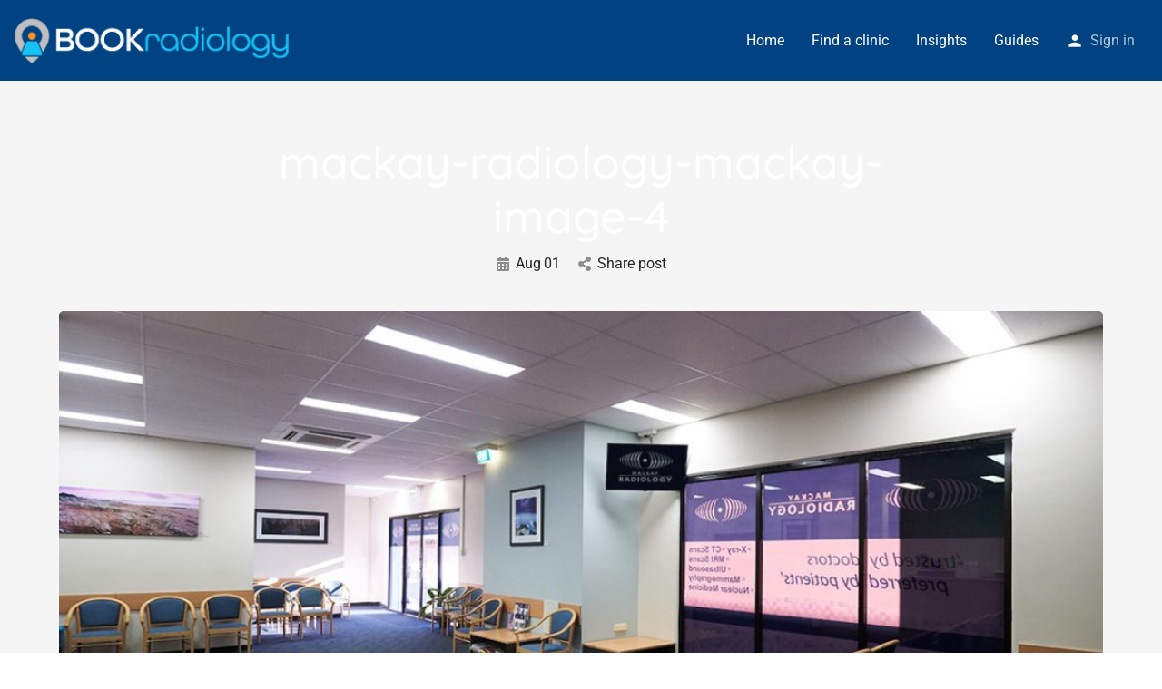

--- FILE ---
content_type: text/html; charset=UTF-8
request_url: https://bookradiology.com/listing/mackay-radiology/mackay-radiology-mackay-image-4/
body_size: 14773
content:
<!DOCTYPE html>
<html lang="en-AU">
<head>
	<meta charset="UTF-8" />
	<meta name="viewport" content="width=device-width, initial-scale=1.0" />
	<link rel="pingback" href="https://bookradiology.com/xmlrpc.php">

	<meta name='robots' content='index, follow, max-image-preview:large, max-snippet:-1, max-video-preview:-1' />

	<!-- This site is optimized with the Yoast SEO plugin v26.7 - https://yoast.com/wordpress/plugins/seo/ -->
	<title>mackay-radiology-mackay-image-4 - Book Radiology</title>
	<link rel="canonical" href="https://bookradiology.com/listing/mackay-radiology/mackay-radiology-mackay-image-4/" />
	<meta property="og:locale" content="en_US" />
	<meta property="og:type" content="article" />
	<meta property="og:title" content="mackay-radiology-mackay-image-4 - Book Radiology" />
	<meta property="og:url" content="https://bookradiology.com/listing/mackay-radiology/mackay-radiology-mackay-image-4/" />
	<meta property="og:site_name" content="Book Radiology" />
	<meta property="article:modified_time" content="2023-08-01T04:52:01+00:00" />
	<meta property="og:image" content="https://bookradiology.com/listing/mackay-radiology/mackay-radiology-mackay-image-4" />
	<meta property="og:image:width" content="1080" />
	<meta property="og:image:height" content="608" />
	<meta property="og:image:type" content="image/jpeg" />
	<meta name="twitter:card" content="summary_large_image" />
	<script type="application/ld+json" class="yoast-schema-graph">{"@context":"https://schema.org","@graph":[{"@type":"WebPage","@id":"https://bookradiology.com/listing/mackay-radiology/mackay-radiology-mackay-image-4/","url":"https://bookradiology.com/listing/mackay-radiology/mackay-radiology-mackay-image-4/","name":"mackay-radiology-mackay-image-4 - Book Radiology","isPartOf":{"@id":"https://bookradiology.com/#website"},"primaryImageOfPage":{"@id":"https://bookradiology.com/listing/mackay-radiology/mackay-radiology-mackay-image-4/#primaryimage"},"image":{"@id":"https://bookradiology.com/listing/mackay-radiology/mackay-radiology-mackay-image-4/#primaryimage"},"thumbnailUrl":"https://bookradiology.com/wp-content/uploads/2023/08/mackay-radiology-mackay-image-4.jpg","datePublished":"2023-08-01T03:02:09+00:00","dateModified":"2023-08-01T04:52:01+00:00","breadcrumb":{"@id":"https://bookradiology.com/listing/mackay-radiology/mackay-radiology-mackay-image-4/#breadcrumb"},"inLanguage":"en-AU","potentialAction":[{"@type":"ReadAction","target":["https://bookradiology.com/listing/mackay-radiology/mackay-radiology-mackay-image-4/"]}]},{"@type":"ImageObject","inLanguage":"en-AU","@id":"https://bookradiology.com/listing/mackay-radiology/mackay-radiology-mackay-image-4/#primaryimage","url":"https://bookradiology.com/wp-content/uploads/2023/08/mackay-radiology-mackay-image-4.jpg","contentUrl":"https://bookradiology.com/wp-content/uploads/2023/08/mackay-radiology-mackay-image-4.jpg","width":1080,"height":608},{"@type":"BreadcrumbList","@id":"https://bookradiology.com/listing/mackay-radiology/mackay-radiology-mackay-image-4/#breadcrumb","itemListElement":[{"@type":"ListItem","position":1,"name":"Home","item":"https://bookradiology.com/"},{"@type":"ListItem","position":2,"name":"Mackay Radiology","item":"https://bookradiology.com/listing/mackay-radiology/"},{"@type":"ListItem","position":3,"name":"mackay-radiology-mackay-image-4"}]},{"@type":"WebSite","@id":"https://bookradiology.com/#website","url":"https://bookradiology.com/","name":"Book Radiology","description":"Locate your closest clinic","publisher":{"@id":"https://bookradiology.com/#organization"},"potentialAction":[{"@type":"SearchAction","target":{"@type":"EntryPoint","urlTemplate":"https://bookradiology.com/?s={search_term_string}"},"query-input":{"@type":"PropertyValueSpecification","valueRequired":true,"valueName":"search_term_string"}}],"inLanguage":"en-AU"},{"@type":"Organization","@id":"https://bookradiology.com/#organization","name":"Book Radiology","url":"https://bookradiology.com/","logo":{"@type":"ImageObject","inLanguage":"en-AU","@id":"https://bookradiology.com/#/schema/logo/image/","url":"https://bookradiology.com/wp-content/uploads/2023/05/book-radiology_web-rev.png","contentUrl":"https://bookradiology.com/wp-content/uploads/2023/05/book-radiology_web-rev.png","width":301,"height":109,"caption":"Book Radiology"},"image":{"@id":"https://bookradiology.com/#/schema/logo/image/"}}]}</script>
	<!-- / Yoast SEO plugin. -->


<link rel='dns-prefetch' href='//maps.googleapis.com' />
<link rel='dns-prefetch' href='//cdnjs.cloudflare.com' />
<link rel='dns-prefetch' href='//fonts.googleapis.com' />

<link rel="alternate" title="oEmbed (JSON)" type="application/json+oembed" href="https://bookradiology.com/wp-json/oembed/1.0/embed?url=https%3A%2F%2Fbookradiology.com%2Flisting%2Fmackay-radiology%2Fmackay-radiology-mackay-image-4%2F" />
<link rel="alternate" title="oEmbed (XML)" type="text/xml+oembed" href="https://bookradiology.com/wp-json/oembed/1.0/embed?url=https%3A%2F%2Fbookradiology.com%2Flisting%2Fmackay-radiology%2Fmackay-radiology-mackay-image-4%2F&#038;format=xml" />
<style id='wp-img-auto-sizes-contain-inline-css' type='text/css'>
img:is([sizes=auto i],[sizes^="auto," i]){contain-intrinsic-size:3000px 1500px}
/*# sourceURL=wp-img-auto-sizes-contain-inline-css */
</style>
<link rel='preload stylesheet' as='style' onload="this.onload=null;this.rel='stylesheet'" id='wp-block-library-css' href='https://bookradiology.com/wp-includes/css/dist/block-library/style.min.css?ver=85b905626f63b617bfe9ed014cb81150' type='text/css' media='all' />
<style id='classic-theme-styles-inline-css' type='text/css'>
/*! This file is auto-generated */
.wp-block-button__link{color:#fff;background-color:#32373c;border-radius:9999px;box-shadow:none;text-decoration:none;padding:calc(.667em + 2px) calc(1.333em + 2px);font-size:1.125em}.wp-block-file__button{background:#32373c;color:#fff;text-decoration:none}
/*# sourceURL=/wp-includes/css/classic-themes.min.css */
</style>
<style id='global-styles-inline-css' type='text/css'>
:root{--wp--preset--aspect-ratio--square: 1;--wp--preset--aspect-ratio--4-3: 4/3;--wp--preset--aspect-ratio--3-4: 3/4;--wp--preset--aspect-ratio--3-2: 3/2;--wp--preset--aspect-ratio--2-3: 2/3;--wp--preset--aspect-ratio--16-9: 16/9;--wp--preset--aspect-ratio--9-16: 9/16;--wp--preset--color--black: #000000;--wp--preset--color--cyan-bluish-gray: #abb8c3;--wp--preset--color--white: #ffffff;--wp--preset--color--pale-pink: #f78da7;--wp--preset--color--vivid-red: #cf2e2e;--wp--preset--color--luminous-vivid-orange: #ff6900;--wp--preset--color--luminous-vivid-amber: #fcb900;--wp--preset--color--light-green-cyan: #7bdcb5;--wp--preset--color--vivid-green-cyan: #00d084;--wp--preset--color--pale-cyan-blue: #8ed1fc;--wp--preset--color--vivid-cyan-blue: #0693e3;--wp--preset--color--vivid-purple: #9b51e0;--wp--preset--gradient--vivid-cyan-blue-to-vivid-purple: linear-gradient(135deg,rgb(6,147,227) 0%,rgb(155,81,224) 100%);--wp--preset--gradient--light-green-cyan-to-vivid-green-cyan: linear-gradient(135deg,rgb(122,220,180) 0%,rgb(0,208,130) 100%);--wp--preset--gradient--luminous-vivid-amber-to-luminous-vivid-orange: linear-gradient(135deg,rgb(252,185,0) 0%,rgb(255,105,0) 100%);--wp--preset--gradient--luminous-vivid-orange-to-vivid-red: linear-gradient(135deg,rgb(255,105,0) 0%,rgb(207,46,46) 100%);--wp--preset--gradient--very-light-gray-to-cyan-bluish-gray: linear-gradient(135deg,rgb(238,238,238) 0%,rgb(169,184,195) 100%);--wp--preset--gradient--cool-to-warm-spectrum: linear-gradient(135deg,rgb(74,234,220) 0%,rgb(151,120,209) 20%,rgb(207,42,186) 40%,rgb(238,44,130) 60%,rgb(251,105,98) 80%,rgb(254,248,76) 100%);--wp--preset--gradient--blush-light-purple: linear-gradient(135deg,rgb(255,206,236) 0%,rgb(152,150,240) 100%);--wp--preset--gradient--blush-bordeaux: linear-gradient(135deg,rgb(254,205,165) 0%,rgb(254,45,45) 50%,rgb(107,0,62) 100%);--wp--preset--gradient--luminous-dusk: linear-gradient(135deg,rgb(255,203,112) 0%,rgb(199,81,192) 50%,rgb(65,88,208) 100%);--wp--preset--gradient--pale-ocean: linear-gradient(135deg,rgb(255,245,203) 0%,rgb(182,227,212) 50%,rgb(51,167,181) 100%);--wp--preset--gradient--electric-grass: linear-gradient(135deg,rgb(202,248,128) 0%,rgb(113,206,126) 100%);--wp--preset--gradient--midnight: linear-gradient(135deg,rgb(2,3,129) 0%,rgb(40,116,252) 100%);--wp--preset--font-size--small: 13px;--wp--preset--font-size--medium: 20px;--wp--preset--font-size--large: 36px;--wp--preset--font-size--x-large: 42px;--wp--preset--spacing--20: 0.44rem;--wp--preset--spacing--30: 0.67rem;--wp--preset--spacing--40: 1rem;--wp--preset--spacing--50: 1.5rem;--wp--preset--spacing--60: 2.25rem;--wp--preset--spacing--70: 3.38rem;--wp--preset--spacing--80: 5.06rem;--wp--preset--shadow--natural: 6px 6px 9px rgba(0, 0, 0, 0.2);--wp--preset--shadow--deep: 12px 12px 50px rgba(0, 0, 0, 0.4);--wp--preset--shadow--sharp: 6px 6px 0px rgba(0, 0, 0, 0.2);--wp--preset--shadow--outlined: 6px 6px 0px -3px rgb(255, 255, 255), 6px 6px rgb(0, 0, 0);--wp--preset--shadow--crisp: 6px 6px 0px rgb(0, 0, 0);}:where(.is-layout-flex){gap: 0.5em;}:where(.is-layout-grid){gap: 0.5em;}body .is-layout-flex{display: flex;}.is-layout-flex{flex-wrap: wrap;align-items: center;}.is-layout-flex > :is(*, div){margin: 0;}body .is-layout-grid{display: grid;}.is-layout-grid > :is(*, div){margin: 0;}:where(.wp-block-columns.is-layout-flex){gap: 2em;}:where(.wp-block-columns.is-layout-grid){gap: 2em;}:where(.wp-block-post-template.is-layout-flex){gap: 1.25em;}:where(.wp-block-post-template.is-layout-grid){gap: 1.25em;}.has-black-color{color: var(--wp--preset--color--black) !important;}.has-cyan-bluish-gray-color{color: var(--wp--preset--color--cyan-bluish-gray) !important;}.has-white-color{color: var(--wp--preset--color--white) !important;}.has-pale-pink-color{color: var(--wp--preset--color--pale-pink) !important;}.has-vivid-red-color{color: var(--wp--preset--color--vivid-red) !important;}.has-luminous-vivid-orange-color{color: var(--wp--preset--color--luminous-vivid-orange) !important;}.has-luminous-vivid-amber-color{color: var(--wp--preset--color--luminous-vivid-amber) !important;}.has-light-green-cyan-color{color: var(--wp--preset--color--light-green-cyan) !important;}.has-vivid-green-cyan-color{color: var(--wp--preset--color--vivid-green-cyan) !important;}.has-pale-cyan-blue-color{color: var(--wp--preset--color--pale-cyan-blue) !important;}.has-vivid-cyan-blue-color{color: var(--wp--preset--color--vivid-cyan-blue) !important;}.has-vivid-purple-color{color: var(--wp--preset--color--vivid-purple) !important;}.has-black-background-color{background-color: var(--wp--preset--color--black) !important;}.has-cyan-bluish-gray-background-color{background-color: var(--wp--preset--color--cyan-bluish-gray) !important;}.has-white-background-color{background-color: var(--wp--preset--color--white) !important;}.has-pale-pink-background-color{background-color: var(--wp--preset--color--pale-pink) !important;}.has-vivid-red-background-color{background-color: var(--wp--preset--color--vivid-red) !important;}.has-luminous-vivid-orange-background-color{background-color: var(--wp--preset--color--luminous-vivid-orange) !important;}.has-luminous-vivid-amber-background-color{background-color: var(--wp--preset--color--luminous-vivid-amber) !important;}.has-light-green-cyan-background-color{background-color: var(--wp--preset--color--light-green-cyan) !important;}.has-vivid-green-cyan-background-color{background-color: var(--wp--preset--color--vivid-green-cyan) !important;}.has-pale-cyan-blue-background-color{background-color: var(--wp--preset--color--pale-cyan-blue) !important;}.has-vivid-cyan-blue-background-color{background-color: var(--wp--preset--color--vivid-cyan-blue) !important;}.has-vivid-purple-background-color{background-color: var(--wp--preset--color--vivid-purple) !important;}.has-black-border-color{border-color: var(--wp--preset--color--black) !important;}.has-cyan-bluish-gray-border-color{border-color: var(--wp--preset--color--cyan-bluish-gray) !important;}.has-white-border-color{border-color: var(--wp--preset--color--white) !important;}.has-pale-pink-border-color{border-color: var(--wp--preset--color--pale-pink) !important;}.has-vivid-red-border-color{border-color: var(--wp--preset--color--vivid-red) !important;}.has-luminous-vivid-orange-border-color{border-color: var(--wp--preset--color--luminous-vivid-orange) !important;}.has-luminous-vivid-amber-border-color{border-color: var(--wp--preset--color--luminous-vivid-amber) !important;}.has-light-green-cyan-border-color{border-color: var(--wp--preset--color--light-green-cyan) !important;}.has-vivid-green-cyan-border-color{border-color: var(--wp--preset--color--vivid-green-cyan) !important;}.has-pale-cyan-blue-border-color{border-color: var(--wp--preset--color--pale-cyan-blue) !important;}.has-vivid-cyan-blue-border-color{border-color: var(--wp--preset--color--vivid-cyan-blue) !important;}.has-vivid-purple-border-color{border-color: var(--wp--preset--color--vivid-purple) !important;}.has-vivid-cyan-blue-to-vivid-purple-gradient-background{background: var(--wp--preset--gradient--vivid-cyan-blue-to-vivid-purple) !important;}.has-light-green-cyan-to-vivid-green-cyan-gradient-background{background: var(--wp--preset--gradient--light-green-cyan-to-vivid-green-cyan) !important;}.has-luminous-vivid-amber-to-luminous-vivid-orange-gradient-background{background: var(--wp--preset--gradient--luminous-vivid-amber-to-luminous-vivid-orange) !important;}.has-luminous-vivid-orange-to-vivid-red-gradient-background{background: var(--wp--preset--gradient--luminous-vivid-orange-to-vivid-red) !important;}.has-very-light-gray-to-cyan-bluish-gray-gradient-background{background: var(--wp--preset--gradient--very-light-gray-to-cyan-bluish-gray) !important;}.has-cool-to-warm-spectrum-gradient-background{background: var(--wp--preset--gradient--cool-to-warm-spectrum) !important;}.has-blush-light-purple-gradient-background{background: var(--wp--preset--gradient--blush-light-purple) !important;}.has-blush-bordeaux-gradient-background{background: var(--wp--preset--gradient--blush-bordeaux) !important;}.has-luminous-dusk-gradient-background{background: var(--wp--preset--gradient--luminous-dusk) !important;}.has-pale-ocean-gradient-background{background: var(--wp--preset--gradient--pale-ocean) !important;}.has-electric-grass-gradient-background{background: var(--wp--preset--gradient--electric-grass) !important;}.has-midnight-gradient-background{background: var(--wp--preset--gradient--midnight) !important;}.has-small-font-size{font-size: var(--wp--preset--font-size--small) !important;}.has-medium-font-size{font-size: var(--wp--preset--font-size--medium) !important;}.has-large-font-size{font-size: var(--wp--preset--font-size--large) !important;}.has-x-large-font-size{font-size: var(--wp--preset--font-size--x-large) !important;}
:where(.wp-block-post-template.is-layout-flex){gap: 1.25em;}:where(.wp-block-post-template.is-layout-grid){gap: 1.25em;}
:where(.wp-block-term-template.is-layout-flex){gap: 1.25em;}:where(.wp-block-term-template.is-layout-grid){gap: 1.25em;}
:where(.wp-block-columns.is-layout-flex){gap: 2em;}:where(.wp-block-columns.is-layout-grid){gap: 2em;}
:root :where(.wp-block-pullquote){font-size: 1.5em;line-height: 1.6;}
/*# sourceURL=global-styles-inline-css */
</style>
<link data-minify="1" rel='stylesheet' id='elementor-icons-css' href='https://bookradiology.com/wp-content/cache/min/1/wp-content/plugins/elementor/assets/lib/eicons/css/elementor-icons.min.css?ver=1768745039' type='text/css' media='all' />
<link rel='stylesheet' id='elementor-frontend-css' href='https://bookradiology.com/wp-content/plugins/elementor/assets/css/frontend.min.css?ver=3.34.1' type='text/css' media='all' />
<link rel='stylesheet' id='elementor-post-11-css' href='https://bookradiology.com/wp-content/uploads/elementor/css/post-11.css?ver=1768745039' type='text/css' media='all' />
<link data-minify="1" rel='stylesheet' id='font-awesome-5-all-css' href='https://bookradiology.com/wp-content/cache/min/1/wp-content/plugins/elementor/assets/lib/font-awesome/css/all.min.css?ver=1768745039' type='text/css' media='all' />
<link rel='stylesheet' id='font-awesome-4-shim-css' href='https://bookradiology.com/wp-content/plugins/elementor/assets/lib/font-awesome/css/v4-shims.min.css?ver=3.34.1' type='text/css' media='all' />
<link data-minify="1" rel='stylesheet' id='mylisting-google-maps-css' href='https://bookradiology.com/wp-content/cache/min/1/wp-content/themes/my-listing/assets/dist/maps/google-maps/google-maps.css?ver=1768745039' type='text/css' media='all' />
<link data-minify="1" rel='stylesheet' id='mylisting-icons-css' href='https://bookradiology.com/wp-content/cache/min/1/wp-content/themes/my-listing/assets/dist/icons.css?ver=1768745039' type='text/css' media='all' />
<link rel='stylesheet' id='mylisting-material-icons-css' href='https://fonts.googleapis.com/icon?family=Material+Icons&#038;display=swap&#038;ver=85b905626f63b617bfe9ed014cb81150' type='text/css' media='all' />
<link data-minify="1" rel='stylesheet' id='select2-css' href='https://bookradiology.com/wp-content/cache/min/1/wp-content/themes/my-listing/assets/vendor/select2/select2.css?ver=1768745039' type='text/css' media='all' />
<link data-minify="1" rel='stylesheet' id='mylisting-vendor-css' href='https://bookradiology.com/wp-content/cache/min/1/wp-content/themes/my-listing/assets/dist/vendor.css?ver=1768745039' type='text/css' media='all' />
<link data-minify="1" rel='stylesheet' id='mylisting-frontend-css' href='https://bookradiology.com/wp-content/cache/min/1/wp-content/themes/my-listing/assets/dist/frontend.css?ver=1768745039' type='text/css' media='all' />
<link data-minify="1" rel='stylesheet' id='wc-general-style-css' href='https://bookradiology.com/wp-content/cache/min/1/wp-content/themes/my-listing/assets/dist/wc-general-style.css?ver=1768745039' type='text/css' media='all' />
<link data-minify="1" rel='stylesheet' id='theme-styles-default-css' href='https://bookradiology.com/wp-content/cache/min/1/wp-content/themes/my-listing/style.css?ver=1768745039' type='text/css' media='all' />
<style id='theme-styles-default-inline-css' type='text/css'>
:root{}
/*# sourceURL=theme-styles-default-inline-css */
</style>
<link rel='stylesheet' id='child-style-css' href='https://bookradiology.com/wp-content/themes/my-listing-child/style.css?ver=85b905626f63b617bfe9ed014cb81150' type='text/css' media='all' />
<link data-minify="1" rel='stylesheet' id='mylisting-dynamic-styles-css' href='https://bookradiology.com/wp-content/cache/min/1/wp-content/uploads/mylisting-dynamic-styles.css?ver=1768745039' type='text/css' media='all' />
<link data-minify="1" rel='stylesheet' id='elementor-gf-local-quicksand-css' href='https://bookradiology.com/wp-content/cache/min/1/wp-content/uploads/elementor/google-fonts/css/quicksand.css?ver=1768745039' type='text/css' media='all' />
<link data-minify="1" rel='stylesheet' id='elementor-gf-local-roboto-css' href='https://bookradiology.com/wp-content/cache/min/1/wp-content/uploads/elementor/google-fonts/css/roboto.css?ver=1768745039' type='text/css' media='all' />
<script type="text/javascript" src="https://bookradiology.com/wp-content/plugins/elementor/assets/lib/font-awesome/js/v4-shims.min.js?ver=3.34.1" id="font-awesome-4-shim-js"></script>
<script type="text/javascript" src="https://bookradiology.com/wp-includes/js/jquery/jquery.min.js?ver=3.7.1" id="jquery-core-js"></script>
<script type="text/javascript" src="https://bookradiology.com/wp-includes/js/jquery/jquery-migrate.min.js?ver=3.4.1" id="jquery-migrate-js"></script>
<link rel="https://api.w.org/" href="https://bookradiology.com/wp-json/" /><link rel="alternate" title="JSON" type="application/json" href="https://bookradiology.com/wp-json/wp/v2/media/887" /><link rel="EditURI" type="application/rsd+xml" title="RSD" href="https://bookradiology.com/xmlrpc.php?rsd" />

<link rel='shortlink' href='https://bookradiology.com/?p=887' />
<!-- Google Tag Manager -->
<script>(function(w,d,s,l,i){w[l]=w[l]||[];w[l].push({'gtm.start':
new Date().getTime(),event:'gtm.js'});var f=d.getElementsByTagName(s)[0],
j=d.createElement(s),dl=l!='dataLayer'?'&l='+l:'';j.async=true;j.src=
'https://www.googletagmanager.com/gtm.js?id='+i+dl;f.parentNode.insertBefore(j,f);
})(window,document,'script','dataLayer','GTM-WQHHM8J5');</script>
<!-- End Google Tag Manager -->
<meta name="google-site-verification" content="NMF49amJczpFDGSp2Rj1pT9wLBmuBGqQeLQ_KVq9Q2I" /><script type="text/javascript">var MyListing = {"Helpers":{},"Handlers":{},"MapConfig":{"ClusterSize":35,"AccessToken":"AIzaSyDZ1Xx7e4CVa9tKkK3fqI7t9xfjWWVZehk","Language":"en-Au","TypeRestrictions":"geocode","CountryRestrictions":["AU"],"CustomSkins":{}}};</script><script type="text/javascript">var CASE27 = {"ajax_url":"https:\/\/bookradiology.com\/wp-admin\/admin-ajax.php","login_url":"https:\/\/bookradiology.com\/listing\/mackay-radiology\/mackay-radiology-mackay-image-4\/","register_url":"https:\/\/bookradiology.com\/listing\/mackay-radiology\/mackay-radiology-mackay-image-4\/?register","mylisting_ajax_url":"\/?mylisting-ajax=1","env":"production","ajax_nonce":"4b6dc14f7f","l10n":{"selectOption":"Select an option","errorLoading":"The results could not be loaded.","removeAllItems":"Remove all items","loadingMore":"Loading more results\u2026","noResults":"No results found","searching":"Searching\u2026","datepicker":{"format":"DD MMMM, YY","timeFormat":"h:mm A","dateTimeFormat":"DD MMMM, YY, h:mm A","timePicker24Hour":false,"firstDay":1,"applyLabel":"Apply","cancelLabel":"Cancel","customRangeLabel":"Custom Range","daysOfWeek":["Su","Mo","Tu","We","Th","Fr","Sa"],"monthNames":["January","February","March","April","May","June","July","August","September","October","November","December"]},"irreversible_action":"This is an irreversible action. Proceed anyway?","delete_listing_confirm":"Are you sure you want to delete this listing?","copied_to_clipboard":"Copied!","nearby_listings_location_required":"Enter a location to find nearby listings.","nearby_listings_retrieving_location":"Retrieving location...","nearby_listings_searching":"Searching for nearby listings...","geolocation_failed":"You must enable location to use this feature.","something_went_wrong":"Something went wrong.","all_in_category":"All in \"%s\"","invalid_file_type":"Invalid file type. Accepted types:","file_limit_exceeded":"You have exceeded the file upload limit (%d).","file_size_limit":"This attachement (%s) exceeds upload size limit (%d)."},"woocommerce":[],"map_provider":"google-maps","google_btn_local":"en_AU","caption1":"false","caption2":"false","js_field_html_img":"<div class=\"uploaded-file uploaded-image review-gallery-image job-manager-uploaded-file\">\t<span class=\"uploaded-file-preview\">\t\t\t\t\t<span class=\"job-manager-uploaded-file-preview\">\t\t\t\t<img alt=\"Uploaded file\" src=\"\">\t\t\t<\/span>\t\t\t\t<a href=\"#\" class=\"remove-uploaded-file review-gallery-image-remove job-manager-remove-uploaded-file\"><i class=\"mi delete\"><\/i><\/a>\t<\/span>\t<input type=\"hidden\" class=\"input-text\" name=\"\" value=\"b64:\"><\/div>","js_field_html":"<div class=\"uploaded-file  review-gallery-image job-manager-uploaded-file\">\t<span class=\"uploaded-file-preview\">\t\t\t\t\t<span class=\"job-manager-uploaded-file-name\">\t\t\t\t<i class=\"mi insert_drive_file uploaded-file-icon\"><\/i>\t\t\t\t<code><\/code>\t\t\t<\/span>\t\t\t\t<a href=\"#\" class=\"remove-uploaded-file review-gallery-image-remove job-manager-remove-uploaded-file\"><i class=\"mi delete\"><\/i><\/a>\t<\/span>\t<input type=\"hidden\" class=\"input-text\" name=\"\" value=\"b64:\"><\/div>"};</script><meta name="generator" content="Elementor 3.34.1; features: additional_custom_breakpoints; settings: css_print_method-external, google_font-enabled, font_display-swap">
			<style>
				.e-con.e-parent:nth-of-type(n+4):not(.e-lazyloaded):not(.e-no-lazyload),
				.e-con.e-parent:nth-of-type(n+4):not(.e-lazyloaded):not(.e-no-lazyload) * {
					background-image: none !important;
				}
				@media screen and (max-height: 1024px) {
					.e-con.e-parent:nth-of-type(n+3):not(.e-lazyloaded):not(.e-no-lazyload),
					.e-con.e-parent:nth-of-type(n+3):not(.e-lazyloaded):not(.e-no-lazyload) * {
						background-image: none !important;
					}
				}
				@media screen and (max-height: 640px) {
					.e-con.e-parent:nth-of-type(n+2):not(.e-lazyloaded):not(.e-no-lazyload),
					.e-con.e-parent:nth-of-type(n+2):not(.e-lazyloaded):not(.e-no-lazyload) * {
						background-image: none !important;
					}
				}
			</style>
			<link rel="icon" href="https://bookradiology.com/wp-content/uploads/2023/05/book-radiology-100x100.png" sizes="32x32" />
<link rel="icon" href="https://bookradiology.com/wp-content/uploads/2023/05/book-radiology.png" sizes="192x192" />
<link rel="apple-touch-icon" href="https://bookradiology.com/wp-content/uploads/2023/05/book-radiology.png" />
<meta name="msapplication-TileImage" content="https://bookradiology.com/wp-content/uploads/2023/05/book-radiology.png" />
		<style type="text/css" id="wp-custom-css">
			.term-icon.image-icon img
{
	height: 30px;
	width: 30px;
	object-fit: contain
}		</style>
		<style type="text/css" id="mylisting-typography">.header-search > input[type=search], div.search-shortcode.header-search input[type=search]{font-size:16px;}.instant-results ul.instant-results-list li a span.category-name, .instant-results ul.instant-results-list li a span.category-name{font-size:16px;}.instant-results ul.instant-results-list li.ir-cat{font-size:16px;}.instant-results button.view-all-results{font-size:16px;}div.i-nav > ul > li{font-size:16px;}ul.sub-menu.i-dropdown li a, ul.sub-menu.i-dropdown li a, div.mobile-user-menu > ul > li > a,
                ul.i-dropdown li a{font-size:16px;}div.user-area .user-profile-name, header.header .user-area > a, div.user-profile-dropdown .user-profile-name{font-size:16px;}	div.header-right .header-button a.buttons{font-size:16px;}div.finder-search .form-group input, div.featured-search .form-group label, div.finder-search .form-group label, div.cts-term-hierarchy.form-group.md-group .go-back-btn,div.md-group input:focus ~ label,
                div.featured-search .radius .amount, div.radius .amount, div.featured-search input, div.featured-search
                .form-group .select2-container--default .select2-selection--single .select2-selection__rendered,
                div.finder-search .form-group .select2-container--default .select2-selection--single .select2-selection__rendered, div.featured-search .radius.proximity-slider .amount, div.finder-search .select2-container .select2-search--inline .select2-search__field, div.finder-search .select2-container--default .select2-selection--multiple .select2-selection__choice, div.pac-container .pac-item, ul.tags-nav li .md-checkbox label, div#finderSearch .datepicker-wrapper input{font-size:16px;}div.fs-tabs .nav-tabs>li>a, div.transparent .fs-tabs .nav-tabs>li>a{font-size:16px;}div.featured-search .search{font-size:16px;}li.select2-results__option{font-size:16px;}</style><meta name="generator" content="WP Rocket 3.20.3" data-wpr-features="wpr_minify_css wpr_preload_links wpr_desktop" /></head>
<body class="attachment wp-singular attachment-template-default single single-attachment postid-887 attachmentid-887 attachment-jpeg wp-custom-logo wp-theme-my-listing wp-child-theme-my-listing-child my-listing elementor-default elementor-kit-11">

<div data-rocket-location-hash="148e35b6f38e052dfef82be44caeaa9e" id="c27-site-wrapper"><div data-rocket-location-hash="79c2689f83bec6adece7438c09e8c947" class="loader-bg main-loader border-color" style="background-color: #004282;">
	<div data-rocket-location-hash="ce64803e1982e62adc974defb3ea7542" class="spin-box" style="
		border-color: transparent;
		border-bottom-color: #00c0f3;
		border-left-color: #00c0f3;
	"></div>
</div>
<link data-minify="1" rel='stylesheet' id='mylisting-header-css' href='https://bookradiology.com/wp-content/cache/min/1/wp-content/themes/my-listing/assets/dist/header.css?ver=1768745039' type='text/css' media='all' />

<header data-rocket-location-hash="6c121b58d0f9ad2137b9f844a16aeab9" class="c27-main-header header header-style-default header-width-full-width header-dark-skin header-scroll-dark-skin header-scroll-hide header-fixed header-menu-right">
	<div data-rocket-location-hash="ae61cde8f7d1a885d77e85166384fe01" class="header-skin"></div>
	<div data-rocket-location-hash="c56dfb6916b8ccbe9d6e3bef04fc5d36" class="header-container">
		<div class="header-top container-fluid">
			<div class="header-left">
			<div class="mobile-menu">
				<a aria-label="Mobile menu icon" href="#main-menu">
					<div class="mobile-menu-lines"><i class="mi menu"></i></div>
				</a>
			</div>
			<div class="logo">
									
					<a aria-label="Site logo" href="https://bookradiology.com/" class="static-logo">
						<img src="https://bookradiology.com/wp-content/uploads/2023/05/book-radiology-1.png"
							alt="">
					</a>
							</div>
						</div>
			<div class="header-center">
			<div class="i-nav">
				<div class="mobile-nav-head">
					<div class="mnh-close-icon">
						<a aria-label="Close mobile menu" href="#close-main-menu">
							<i class="mi close"></i>
						</a>
					</div>

									</div>

				
					<ul id="menu-main-menu" class="main-menu main-nav"><li id="menu-item-472" class="menu-item menu-item-type-post_type menu-item-object-page menu-item-home menu-item-472"><a href="https://bookradiology.com/">Home</a></li>
<li id="menu-item-473" class="menu-item menu-item-type-post_type menu-item-object-page menu-item-473"><a href="https://bookradiology.com/find-a-clinic/">Find a clinic</a></li>
<li id="menu-item-3500" class="menu-item menu-item-type-post_type menu-item-object-page menu-item-3500"><a href="https://bookradiology.com/insights/">Insights</a></li>
<li id="menu-item-2243" class="menu-item menu-item-type-post_type menu-item-object-page menu-item-2243"><a href="https://bookradiology.com/radiology-guides/">Guides</a></li>
</ul>
					<div class="mobile-nav-button">
											</div>
				</div>
				<div class="i-nav-overlay"></div>
				</div>
			<div class="header-right">
									<div class="user-area signin-area">
						<i class="mi person user-area-icon"></i>
						<a href="https://bookradiology.com/listing/mackay-radiology/mackay-radiology-mackay-image-4/">
							Sign in						</a>
											</div>
					<div class="mob-sign-in">
						<a aria-label="Mobile sign in button" href="https://bookradiology.com/listing/mackay-radiology/mackay-radiology-mackay-image-4/"><i class="mi person"></i></a>
					</div>

									
				
							</div>
		</div>
	</div>
</header>

	<div data-rocket-location-hash="d98ac45dae1ade5df24335b8177454a6" class="c27-top-content-margin"></div>

<link data-minify="1" rel='stylesheet' id='mylisting-single-blog-css' href='https://bookradiology.com/wp-content/cache/min/1/wp-content/themes/my-listing/assets/dist/single-blog.css?ver=1768745530' type='text/css' media='all' />

<section data-rocket-location-hash="892cfa4be562115a6974762e82a0b89a" class="i-section blogpost-section">
	<div data-rocket-location-hash="04b24f2a01e05ca636ff58e62299aa1e" class="container">
		<div class="row blog-title">
			<div class="col-md-8 col-md-offset-2">
				<h1 class="case27-primary-text">mackay-radiology-mackay-image-4</h1>
					<div class="post-cover-buttons">
						<ul>
							
							<li>
								<div>
									<i class="fa fa-calendar"></i>
									<span class="e-month-sp">Aug</span>
									<span class="e-day-sp">01</span>
								</div>
							</li>

							<li class="dropdown">
																	<a href="#" data-toggle="modal" data-target="#social-share-modal">
										<i class="fa fa-share-alt"></i>
										Share post									</a>

															</li>
					</ul>
				</div>
			</div>
		</div>
					<div class="row blog-featured-image">
				<div class="col-md-12">
					<img src="https://bookradiology.com/wp-content/uploads/2023/08/mackay-radiology-mackay-image-4-1024x576.jpg" alt="">
				</div>
			</div>
		
		<div class="row section-body">
			<div class="col-md-8 col-md-offset-2 c27-content-wrapper">
				<p class="attachment"><a href='https://bookradiology.com/wp-content/uploads/2023/08/mackay-radiology-mackay-image-4.jpg'><img fetchpriority="high" decoding="async" width="300" height="169" src="https://bookradiology.com/wp-content/uploads/2023/08/mackay-radiology-mackay-image-4-300x169.jpg" class="attachment-medium size-medium" alt="" srcset="https://bookradiology.com/wp-content/uploads/2023/08/mackay-radiology-mackay-image-4-300x169.jpg 300w, https://bookradiology.com/wp-content/uploads/2023/08/mackay-radiology-mackay-image-4-1024x576.jpg 1024w, https://bookradiology.com/wp-content/uploads/2023/08/mackay-radiology-mackay-image-4-768x432.jpg 768w, https://bookradiology.com/wp-content/uploads/2023/08/mackay-radiology-mackay-image-4-600x338.jpg 600w, https://bookradiology.com/wp-content/uploads/2023/08/mackay-radiology-mackay-image-4.jpg 1080w" sizes="(max-width: 300px) 100vw, 300px" /></a></p>
			</div>
		</div>
		
		
		<div class="row c27-post-changer">
			<div class="col-xs-4 col-sm-5 text-left">
				<a href="https://bookradiology.com/listing/mackay-radiology/" rel="prev">Previous Post</a>			</div>
			<div class="col-xs-4 col-sm-2 text-center">
							</div>
			<div class="col-xs-4 col-sm-5 text-right">
							</div>
		</div>
	</div>
</section>



</div><link data-minify="1" rel='stylesheet' id='mylisting-footer-css' href='https://bookradiology.com/wp-content/cache/min/1/wp-content/themes/my-listing/assets/dist/footer.css?ver=1768745039' type='text/css' media='all' />

<footer data-rocket-location-hash="d835290dd193be60490e0d052402c5ec" class="footer ">
	<div data-rocket-location-hash="1ded919732da144e02a015d2156ecef5" class="container">
					<div data-rocket-location-hash="886052d89aa58b7a0d9180233ecfb60b" class="row">
				<div class="col-lg-12 col-sm-6 col-xs-12 c_widget woocommerce"><div class="wp-block-image">
<figure class="aligncenter size-full"><a href="https://integraldiagnostics.com.au" target="_blank" rel=" noreferrer noopener"><img decoding="async" width="300" height="163" src="https://bookradiology.com/wp-content/uploads/2023/09/book-radiology-powered-by-idx-300px-1.png" alt="" class="wp-image-3545"/></a></figure>
</div></div>			</div>
		
		<div data-rocket-location-hash="eba0c3de63ef232d13efe2935ab36efc" class="row">
			<div class="col-md-12">
				<div class="footer-bottom">
					<div class="row">
													<div class="col-md-12 col-sm-12 col-xs-12 social-links">
								<ul id="menu-footer-social-links" class="main-menu social-nav"><li id="menu-item-469" class="menu-item menu-item-type-custom menu-item-object-custom menu-item-469"><a href="https://www.facebook.com/profile.php?id=61550854538060"><i class="fa fa-facebook-f"></i></a></li>
<li id="menu-item-470" class="menu-item menu-item-type-custom menu-item-object-custom menu-item-470"><a href="https://www.youtube.com/channel/UC0S2JRgL0QdFmgVrQZKnEnw"><i class="fa fa-youtube-play"></i></a></li>
</ul>							</div>
												<div class="col-md-12 col-sm-12 col-xs-12 copyright">
							<p>© Copyright 2023. All rights reserved by Book Radiology  |  <a href="https://integraldiagnostics.com.au/">Integral Diagnostics Limited   |   <a href="https://bookradiology.com/privacy-policy/">Privacy Policy </a>  |  <a href="https://bookradiology.com/terms-and-conditions/">Terms and Conditions </a></p>
						</div>
					</div>
				</div>
			</div>
		</div>
	</div>
</footer>
<!-- Quick view modal -->
<link data-minify="1" rel='stylesheet' id='mylisting-quick-view-modal-css' href='https://bookradiology.com/wp-content/cache/min/1/wp-content/themes/my-listing/assets/dist/quick-view-modal.css?ver=1768745039' type='text/css' media='all' />
<div data-rocket-location-hash="d8baa3acd88bf1cbd3743f1d192f3036" id="quick-view" class="modal modal-27 quick-view-modal c27-quick-view-modal" role="dialog">
	<div data-rocket-location-hash="e78f661669626b32a35ef61e94e53af1" class="container">
		<div data-rocket-location-hash="adbe10f09c0ee1a332d65d65079e858e" class="modal-dialog">
			<div data-rocket-location-hash="de82b39ababf41c8c85c15e14cf5dfa0" class="modal-content"></div>
		</div>
	</div>
	<div data-rocket-location-hash="77debea33deeacba53a423526eced392" class="loader-bg">
		
<div data-rocket-location-hash="6534ec4225099b4cbfd3d926e89bc05a" class="paper-spinner center-vh" style="width: 28px; height: 28px;">
	<div class="spinner-container active">
		<div class="spinner-layer layer-1" style="border-color: #ddd;">
			<div class="circle-clipper left">
				<div class="circle" style="border-width: 3px;"></div>
			</div><div class="gap-patch">
				<div class="circle" style="border-width: 3px;"></div>
			</div><div class="circle-clipper right">
				<div class="circle" style="border-width: 3px;"></div>
			</div>
		</div>
	</div>
</div>	</div>
</div><div data-rocket-location-hash="6c41dd7f44efb21871e3cd8a2a067cb5" id="comparison-view" class="modal modal-27" role="dialog">
	<div data-rocket-location-hash="39e9a0e647cb408399d17c94f686c617" class="modal-dialog">
		<div class="modal-content"></div>
	</div>
	<div data-rocket-location-hash="e8e420a7c4950127c79dbb086e1664d4" class="loader-bg">
		
<div data-rocket-location-hash="c1bfb2399c931227f83782f422e0d026" class="paper-spinner center-vh" style="width: 28px; height: 28px;">
	<div class="spinner-container active">
		<div class="spinner-layer layer-1" style="border-color: #ddd;">
			<div class="circle-clipper left">
				<div class="circle" style="border-width: 3px;"></div>
			</div><div class="gap-patch">
				<div class="circle" style="border-width: 3px;"></div>
			</div><div class="circle-clipper right">
				<div class="circle" style="border-width: 3px;"></div>
			</div>
		</div>
	</div>
</div>	</div>
</div><!-- Root element of PhotoSwipe. Must have class pswp. -->
<div data-rocket-location-hash="6fd5e954848af6157d141240030e3fd6" class="pswp" tabindex="-1" role="dialog" aria-hidden="true">
<!-- Background of PhotoSwipe.
It's a separate element as animating opacity is faster than rgba(). -->
<div data-rocket-location-hash="3937bdee35278488461aec480c35c4cd" class="pswp__bg"></div>
<!-- Slides wrapper with overflow:hidden. -->
<div data-rocket-location-hash="561a60bc0425edddfa52b2dd4cd8deaf" class="pswp__scroll-wrap">
    <!-- Container that holds slides.
        PhotoSwipe keeps only 3 of them in the DOM to save memory.
        Don't modify these 3 pswp__item elements, data is added later on. -->
        <div data-rocket-location-hash="fd1795afef64ad03fe01f7ce109a52ed" class="pswp__container">
            <div class="pswp__item"></div>
            <div class="pswp__item"></div>
            <div class="pswp__item"></div>
        </div>
        <!-- Default (PhotoSwipeUI_Default) interface on top of sliding area. Can be changed. -->
        <div data-rocket-location-hash="e5aafc3df278a588c0e9c4eb836adf11" class="pswp__ui pswp__ui--hidden">
            <div class="pswp__top-bar">
                <!--  Controls are self-explanatory. Order can be changed. -->
                <div class="pswp__counter"></div>
                <button class="pswp__button pswp__button--close" title="Close (Esc)"></button>
                <button class="pswp__button pswp__button--share" title="Share"></button>
                <button class="pswp__button pswp__button--fs" title="Toggle fullscreen"></button>
                <button class="pswp__button pswp__button--zoom" title="Zoom in/out"></button>
                <!-- Preloader demo http://codepen.io/dimsemenov/pen/yyBWoR -->
                <!-- element will get class pswp__preloader--active when preloader is running -->
                <div class="pswp__preloader">
                    <div class="pswp__preloader__icn">
                        <div class="pswp__preloader__cut">
                            <div class="pswp__preloader__donut"></div>
                        </div>
                    </div>
                </div>
            </div>
            <div class="pswp__share-modal pswp__share-modal--hidden pswp__single-tap">
                <div class="pswp__share-tooltip"></div>
            </div>
            <button class="pswp__button pswp__button--arrow--left" title="Previous (arrow left)">
            </button>
            <button class="pswp__button pswp__button--arrow--right" title="Next (arrow right)">
            </button>
            <div class="pswp__caption">
                <div class="pswp__caption__center"></div>
            </div>
        </div>
    </div>
</div><script id="mylisting-dialog-template" type="text/template">
	<div class="mylisting-dialog-wrapper">
		<div class="mylisting-dialog">
			<div class="mylisting-dialog--message"></div><!--
			 --><div class="mylisting-dialog--actions">
				<div class="mylisting-dialog--dismiss mylisting-dialog--action">Dismiss</div>
				<div class="mylisting-dialog--loading mylisting-dialog--action hide">
					
<div class="paper-spinner " style="width: 24px; height: 24px;">
	<div class="spinner-container active">
		<div class="spinner-layer layer-1" style="border-color: #777;">
			<div class="circle-clipper left">
				<div class="circle" style="border-width: 2.5px;"></div>
			</div><div class="gap-patch">
				<div class="circle" style="border-width: 2.5px;"></div>
			</div><div class="circle-clipper right">
				<div class="circle" style="border-width: 2.5px;"></div>
			</div>
		</div>
	</div>
</div>				</div>
			</div>
		</div>
	</div>
</script>        <a href="#" class="back-to-top">
            <i class="mi keyboard_arrow_up"></i>
        </a>
    <style type="text/css">.c27-main-header .logo img { height: 50px; }@media screen and (max-width: 1200px) { .c27-main-header .logo img { height: 50px; } }@media screen and (max-width: 480px) { .c27-main-header .logo img { height: 40px; } }.c27-main-header:not(.header-scroll) .header-skin { background: #004282 }.c27-main-header:not(.header-scroll) .header-skin { border-bottom: 1px solid #004282 } .c27-main-header.header-scroll .header-skin{ background: #004282 !important; }.c27-main-header.header-scroll .header-skin { border-bottom: 1px solid #004282 !important; } footer.footer{ background: #f5f5f5 }</style>								<div data-rocket-location-hash="3bb454f55355794f96124fe39be92970" id="social-share-modal" class="social-share-modal modal modal-27">
									<ul class="share-options">
																				<li><a href="http://www.facebook.com/share.php?u=https%3A%2F%2Fbookradiology.com%2Flisting%2Fmackay-radiology%2Fmackay-radiology-mackay-image-4%2F&#038;title=mackay-radiology-mackay-image-4&#038;picture=https%3A%2F%2Fbookradiology.com%2Fwp-content%2Fuploads%2F2023%2F08%2Fmackay-radiology-mackay-image-4-1024x576.jpg" class="cts-open-popup">
			<i class="fa fa-facebook" style="background-color: #3b5998;"></i>
			Facebook		</a></li>
																			<li><a href="http://twitter.com/share?text=mackay-radiology-mackay-image-4&#038;url=https%3A%2F%2Fbookradiology.com%2Flisting%2Fmackay-radiology%2Fmackay-radiology-mackay-image-4%2F" class="cts-open-popup">
			<i class="fa fa-twitter" style="background-color: #4099FF;"></i>
			Twitter		</a></li>
																			<li><a href="https://api.whatsapp.com/send?text=mackay-radiology-mackay-image-4+https%3A%2F%2Fbookradiology.com%2Flisting%2Fmackay-radiology%2Fmackay-radiology-mackay-image-4%2F" class="cts-open-popup">
			<i class="fa fa-whatsapp" style="background-color: #128c7e;"></i>
			WhatsApp		</a></li>
																			<li><a href="https://telegram.me/share/url?url=https://bookradiology.com/listing/mackay-radiology/mackay-radiology-mackay-image-4/&#038;text=mackay-radiology-mackay-image-4" class="cts-open-popup">
			<i class="fa fa-telegram" style="background-color: #0088cc;"></i>
			Telegram		</a></li>
																			<li><a href="https://pinterest.com/pin/create/button/?url=https%3A%2F%2Fbookradiology.com%2Flisting%2Fmackay-radiology%2Fmackay-radiology-mackay-image-4%2F&#038;media=https%3A%2F%2Fbookradiology.com%2Fwp-content%2Fuploads%2F2023%2F08%2Fmackay-radiology-mackay-image-4-1024x576.jpg&#038;description=mackay-radiology-mackay-image-4" class="cts-open-popup">
			<i class="fa fa-pinterest" style="background-color: #C92228;"></i>
			Pinterest		</a></li>
																			<li><a href="http://www.linkedin.com/shareArticle?mini=true&#038;url=https%3A%2F%2Fbookradiology.com%2Flisting%2Fmackay-radiology%2Fmackay-radiology-mackay-image-4%2F&#038;title=mackay-radiology-mackay-image-4" class="cts-open-popup">
			<i class="fa fa-linkedin" style="background-color: #0077B5;"></i>
			LinkedIn		</a></li>
																			<li><a href="http://www.tumblr.com/share?v=3&#038;u=https%3A%2F%2Fbookradiology.com%2Flisting%2Fmackay-radiology%2Fmackay-radiology-mackay-image-4%2F&#038;t=mackay-radiology-mackay-image-4" class="cts-open-popup">
			<i class="fa fa-tumblr" style="background-color: #35465c;"></i>
			Tumblr		</a></li>
																			<li><a href="http://vk.com/share.php?url=https%3A%2F%2Fbookradiology.com%2Flisting%2Fmackay-radiology%2Fmackay-radiology-mackay-image-4%2F&#038;title=mackay-radiology-mackay-image-4" class="cts-open-popup">
			<i class="fa fa-vk" style="background-color: #5082b9;"></i>
			VKontakte		</a></li>
																			<li><a href="mailto:?subject=%5BBook%20Radiology%5D%20mackay-radiology-mackay-image-4&#038;body=https%3A%2F%2Fbookradiology.com%2Flisting%2Fmackay-radiology%2Fmackay-radiology-mackay-image-4%2F" class="">
			<i class="fa fa-envelope-o" style="background-color: #e74c3c;"></i>
			Mail		</a></li>
																			<li><a class="c27-copy-link" href="https://bookradiology.com/listing/mackay-radiology/mackay-radiology-mackay-image-4/" title="Copy link"><i class="fa fa-clone" style="background-color:#95a5a6;"></i><span>Copy link</span></a></li>
																	</ul>
							</div>
							<script id="case27-basic-marker-template" type="text/template">
	<a aria-label="Location block map marker" href="#" class="marker-icon">
		<div class="marker-img" style="background-image: url({{marker-bg}});"></div>
	</a>
</script>
<script id="case27-traditional-marker-template" type="text/template">
	<div class="cts-marker-pin">
		<img alt="Map marker pin" src="https://bookradiology.com/wp-content/themes/my-listing/assets/images/pin.png">
	</div>
</script>
<script id="case27-user-location-marker-template" type="text/template">
	<div class="cts-geoloc-marker"></div>
</script>
<script id="case27-marker-template" type="text/template">
	<a aria-label="Explore page map marker" href="#" class="marker-icon {{listing-id}}">
		{{icon}}
		<div class="marker-img" style="background-image: url({{marker-bg}});"></div>
	</a>
</script><script type="speculationrules">
{"prefetch":[{"source":"document","where":{"and":[{"href_matches":"/*"},{"not":{"href_matches":["/wp-*.php","/wp-admin/*","/wp-content/uploads/*","/wp-content/*","/wp-content/plugins/*","/wp-content/themes/my-listing-child/*","/wp-content/themes/my-listing/*","/*\\?(.+)"]}},{"not":{"selector_matches":"a[rel~=\"nofollow\"]"}},{"not":{"selector_matches":".no-prefetch, .no-prefetch a"}}]},"eagerness":"conservative"}]}
</script>
			<script>
				const lazyloadRunObserver = () => {
					const lazyloadBackgrounds = document.querySelectorAll( `.e-con.e-parent:not(.e-lazyloaded)` );
					const lazyloadBackgroundObserver = new IntersectionObserver( ( entries ) => {
						entries.forEach( ( entry ) => {
							if ( entry.isIntersecting ) {
								let lazyloadBackground = entry.target;
								if( lazyloadBackground ) {
									lazyloadBackground.classList.add( 'e-lazyloaded' );
								}
								lazyloadBackgroundObserver.unobserve( entry.target );
							}
						});
					}, { rootMargin: '200px 0px 200px 0px' } );
					lazyloadBackgrounds.forEach( ( lazyloadBackground ) => {
						lazyloadBackgroundObserver.observe( lazyloadBackground );
					} );
				};
				const events = [
					'DOMContentLoaded',
					'elementor/lazyload/observe',
				];
				events.forEach( ( event ) => {
					document.addEventListener( event, lazyloadRunObserver );
				} );
			</script>
			<script type="text/javascript" id="rocket-browser-checker-js-after">
/* <![CDATA[ */
"use strict";var _createClass=function(){function defineProperties(target,props){for(var i=0;i<props.length;i++){var descriptor=props[i];descriptor.enumerable=descriptor.enumerable||!1,descriptor.configurable=!0,"value"in descriptor&&(descriptor.writable=!0),Object.defineProperty(target,descriptor.key,descriptor)}}return function(Constructor,protoProps,staticProps){return protoProps&&defineProperties(Constructor.prototype,protoProps),staticProps&&defineProperties(Constructor,staticProps),Constructor}}();function _classCallCheck(instance,Constructor){if(!(instance instanceof Constructor))throw new TypeError("Cannot call a class as a function")}var RocketBrowserCompatibilityChecker=function(){function RocketBrowserCompatibilityChecker(options){_classCallCheck(this,RocketBrowserCompatibilityChecker),this.passiveSupported=!1,this._checkPassiveOption(this),this.options=!!this.passiveSupported&&options}return _createClass(RocketBrowserCompatibilityChecker,[{key:"_checkPassiveOption",value:function(self){try{var options={get passive(){return!(self.passiveSupported=!0)}};window.addEventListener("test",null,options),window.removeEventListener("test",null,options)}catch(err){self.passiveSupported=!1}}},{key:"initRequestIdleCallback",value:function(){!1 in window&&(window.requestIdleCallback=function(cb){var start=Date.now();return setTimeout(function(){cb({didTimeout:!1,timeRemaining:function(){return Math.max(0,50-(Date.now()-start))}})},1)}),!1 in window&&(window.cancelIdleCallback=function(id){return clearTimeout(id)})}},{key:"isDataSaverModeOn",value:function(){return"connection"in navigator&&!0===navigator.connection.saveData}},{key:"supportsLinkPrefetch",value:function(){var elem=document.createElement("link");return elem.relList&&elem.relList.supports&&elem.relList.supports("prefetch")&&window.IntersectionObserver&&"isIntersecting"in IntersectionObserverEntry.prototype}},{key:"isSlowConnection",value:function(){return"connection"in navigator&&"effectiveType"in navigator.connection&&("2g"===navigator.connection.effectiveType||"slow-2g"===navigator.connection.effectiveType)}}]),RocketBrowserCompatibilityChecker}();
//# sourceURL=rocket-browser-checker-js-after
/* ]]> */
</script>
<script type="text/javascript" id="rocket-preload-links-js-extra">
/* <![CDATA[ */
var RocketPreloadLinksConfig = {"excludeUris":"/(?:.+/)?feed(?:/(?:.+/?)?)?$|/(?:.+/)?embed/|/(index.php/)?(.*)wp-json(/.*|$)|/refer/|/go/|/recommend/|/recommends/","usesTrailingSlash":"1","imageExt":"jpg|jpeg|gif|png|tiff|bmp|webp|avif|pdf|doc|docx|xls|xlsx|php","fileExt":"jpg|jpeg|gif|png|tiff|bmp|webp|avif|pdf|doc|docx|xls|xlsx|php|html|htm","siteUrl":"https://bookradiology.com","onHoverDelay":"100","rateThrottle":"3"};
//# sourceURL=rocket-preload-links-js-extra
/* ]]> */
</script>
<script type="text/javascript" id="rocket-preload-links-js-after">
/* <![CDATA[ */
(function() {
"use strict";var r="function"==typeof Symbol&&"symbol"==typeof Symbol.iterator?function(e){return typeof e}:function(e){return e&&"function"==typeof Symbol&&e.constructor===Symbol&&e!==Symbol.prototype?"symbol":typeof e},e=function(){function i(e,t){for(var n=0;n<t.length;n++){var i=t[n];i.enumerable=i.enumerable||!1,i.configurable=!0,"value"in i&&(i.writable=!0),Object.defineProperty(e,i.key,i)}}return function(e,t,n){return t&&i(e.prototype,t),n&&i(e,n),e}}();function i(e,t){if(!(e instanceof t))throw new TypeError("Cannot call a class as a function")}var t=function(){function n(e,t){i(this,n),this.browser=e,this.config=t,this.options=this.browser.options,this.prefetched=new Set,this.eventTime=null,this.threshold=1111,this.numOnHover=0}return e(n,[{key:"init",value:function(){!this.browser.supportsLinkPrefetch()||this.browser.isDataSaverModeOn()||this.browser.isSlowConnection()||(this.regex={excludeUris:RegExp(this.config.excludeUris,"i"),images:RegExp(".("+this.config.imageExt+")$","i"),fileExt:RegExp(".("+this.config.fileExt+")$","i")},this._initListeners(this))}},{key:"_initListeners",value:function(e){-1<this.config.onHoverDelay&&document.addEventListener("mouseover",e.listener.bind(e),e.listenerOptions),document.addEventListener("mousedown",e.listener.bind(e),e.listenerOptions),document.addEventListener("touchstart",e.listener.bind(e),e.listenerOptions)}},{key:"listener",value:function(e){var t=e.target.closest("a"),n=this._prepareUrl(t);if(null!==n)switch(e.type){case"mousedown":case"touchstart":this._addPrefetchLink(n);break;case"mouseover":this._earlyPrefetch(t,n,"mouseout")}}},{key:"_earlyPrefetch",value:function(t,e,n){var i=this,r=setTimeout(function(){if(r=null,0===i.numOnHover)setTimeout(function(){return i.numOnHover=0},1e3);else if(i.numOnHover>i.config.rateThrottle)return;i.numOnHover++,i._addPrefetchLink(e)},this.config.onHoverDelay);t.addEventListener(n,function e(){t.removeEventListener(n,e,{passive:!0}),null!==r&&(clearTimeout(r),r=null)},{passive:!0})}},{key:"_addPrefetchLink",value:function(i){return this.prefetched.add(i.href),new Promise(function(e,t){var n=document.createElement("link");n.rel="prefetch",n.href=i.href,n.onload=e,n.onerror=t,document.head.appendChild(n)}).catch(function(){})}},{key:"_prepareUrl",value:function(e){if(null===e||"object"!==(void 0===e?"undefined":r(e))||!1 in e||-1===["http:","https:"].indexOf(e.protocol))return null;var t=e.href.substring(0,this.config.siteUrl.length),n=this._getPathname(e.href,t),i={original:e.href,protocol:e.protocol,origin:t,pathname:n,href:t+n};return this._isLinkOk(i)?i:null}},{key:"_getPathname",value:function(e,t){var n=t?e.substring(this.config.siteUrl.length):e;return n.startsWith("/")||(n="/"+n),this._shouldAddTrailingSlash(n)?n+"/":n}},{key:"_shouldAddTrailingSlash",value:function(e){return this.config.usesTrailingSlash&&!e.endsWith("/")&&!this.regex.fileExt.test(e)}},{key:"_isLinkOk",value:function(e){return null!==e&&"object"===(void 0===e?"undefined":r(e))&&(!this.prefetched.has(e.href)&&e.origin===this.config.siteUrl&&-1===e.href.indexOf("?")&&-1===e.href.indexOf("#")&&!this.regex.excludeUris.test(e.href)&&!this.regex.images.test(e.href))}}],[{key:"run",value:function(){"undefined"!=typeof RocketPreloadLinksConfig&&new n(new RocketBrowserCompatibilityChecker({capture:!0,passive:!0}),RocketPreloadLinksConfig).init()}}]),n}();t.run();
}());

//# sourceURL=rocket-preload-links-js-after
/* ]]> */
</script>
<script type="text/javascript" src="https://www.google.com/recaptcha/api.js?render=6LcEUu4nAAAAAO2JwMIWUbkks1nVpAXEiZS3f5A_&amp;ver=3.0" id="google-recaptcha-js"></script>
<script type="text/javascript" src="https://bookradiology.com/wp-includes/js/dist/vendor/wp-polyfill.min.js?ver=3.15.0" id="wp-polyfill-js"></script>
<script type="text/javascript" id="wpcf7-recaptcha-js-before">
/* <![CDATA[ */
var wpcf7_recaptcha = {
    "sitekey": "6LcEUu4nAAAAAO2JwMIWUbkks1nVpAXEiZS3f5A_",
    "actions": {
        "homepage": "homepage",
        "contactform": "contactform"
    }
};
//# sourceURL=wpcf7-recaptcha-js-before
/* ]]> */
</script>
<script type="text/javascript" src="https://bookradiology.com/wp-content/plugins/contact-form-7/modules/recaptcha/index.js?ver=6.1.4" id="wpcf7-recaptcha-js"></script>
<script type="text/javascript" src="https://maps.googleapis.com/maps/api/js?key=AIzaSyDZ1Xx7e4CVa9tKkK3fqI7t9xfjWWVZehk&amp;libraries=places&amp;v=3&amp;callback=Function.prototype&amp;language=en-Au" id="google-maps-js"></script>
<script type="text/javascript" src="https://bookradiology.com/wp-content/themes/my-listing/assets/dist/maps/google-maps/google-maps.js?ver=2.10.4" id="mylisting-google-maps-js"></script>
<script type="text/javascript" src="https://bookradiology.com/wp-includes/js/jquery/ui/core.min.js?ver=1.13.3" id="jquery-ui-core-js"></script>
<script type="text/javascript" src="https://bookradiology.com/wp-includes/js/jquery/ui/mouse.min.js?ver=1.13.3" id="jquery-ui-mouse-js"></script>
<script type="text/javascript" src="https://bookradiology.com/wp-includes/js/jquery/ui/sortable.min.js?ver=1.13.3" id="jquery-ui-sortable-js"></script>
<script type="text/javascript" src="https://bookradiology.com/wp-includes/js/dist/vendor/moment.min.js?ver=2.30.1" id="moment-js"></script>
<script type="text/javascript" id="moment-js-after">
/* <![CDATA[ */
moment.updateLocale( 'en_AU', {"months":["January","February","March","April","May","June","July","August","September","October","November","December"],"monthsShort":["Jan","Feb","Mar","Apr","May","Jun","Jul","Aug","Sep","Oct","Nov","Dec"],"weekdays":["Sunday","Monday","Tuesday","Wednesday","Thursday","Friday","Saturday"],"weekdaysShort":["Sun","Mon","Tue","Wed","Thu","Fri","Sat"],"week":{"dow":1},"longDateFormat":{"LT":"g:i a","LTS":null,"L":null,"LL":"j F Y","LLL":"j F Y g:i a","LLLL":null}} );
//# sourceURL=moment-js-after
/* ]]> */
</script>
<script type="text/javascript" src="https://cdnjs.cloudflare.com/ajax/libs/moment.js/2.27.0/locale/en-au.min.js?ver=1.0" id="moment-locale-en-au-js"></script>
<script type="text/javascript" id="moment-locale-en-au-js-after">
/* <![CDATA[ */
window.MyListing_Moment_Locale = 'en-au';
//# sourceURL=moment-locale-en-au-js-after
/* ]]> */
</script>
<script type="text/javascript" src="https://bookradiology.com/wp-content/themes/my-listing/assets/vendor/select2/select2.js?ver=4.0.13" id="select2-js"></script>
<script type="text/javascript" src="https://bookradiology.com/wp-content/themes/my-listing/assets/vendor/vuejs/vue.min.js?ver=2.6.11" id="vuejs-js"></script>
<script type="text/javascript" src="https://bookradiology.com/wp-includes/js/jquery/ui/slider.min.js?ver=1.13.3" id="jquery-ui-slider-js"></script>
<script type="text/javascript" src="https://bookradiology.com/wp-content/themes/my-listing/assets/dist/vendor.js?ver=2.10.4" id="mylisting-vendor-js"></script>
<script type="text/javascript" src="https://bookradiology.com/wp-content/themes/my-listing/assets/dist/frontend.js?ver=2.10.4" id="c27-main-js"></script>
<script>var rocket_beacon_data = {"ajax_url":"https:\/\/bookradiology.com\/wp-admin\/admin-ajax.php","nonce":"aa481f97b8","url":"https:\/\/bookradiology.com\/listing\/mackay-radiology\/mackay-radiology-mackay-image-4","is_mobile":false,"width_threshold":1600,"height_threshold":700,"delay":500,"debug":null,"status":{"atf":true,"lrc":true,"preconnect_external_domain":true},"elements":"img, video, picture, p, main, div, li, svg, section, header, span","lrc_threshold":1800,"preconnect_external_domain_elements":["link","script","iframe"],"preconnect_external_domain_exclusions":["static.cloudflareinsights.com","rel=\"profile\"","rel=\"preconnect\"","rel=\"dns-prefetch\"","rel=\"icon\""]}</script><script data-name="wpr-wpr-beacon" src='https://bookradiology.com/wp-content/plugins/wp-rocket/assets/js/wpr-beacon.min.js' async></script></body>
</html>
<!-- This website is like a Rocket, isn't it? Performance optimized by WP Rocket. Learn more: https://wp-rocket.me - Debug: cached@1769299170 -->

--- FILE ---
content_type: text/html; charset=utf-8
request_url: https://www.google.com/recaptcha/api2/anchor?ar=1&k=6LcEUu4nAAAAAO2JwMIWUbkks1nVpAXEiZS3f5A_&co=aHR0cHM6Ly9ib29rcmFkaW9sb2d5LmNvbTo0NDM.&hl=en&v=PoyoqOPhxBO7pBk68S4YbpHZ&size=invisible&anchor-ms=20000&execute-ms=30000&cb=kfwhig289k2
body_size: 48558
content:
<!DOCTYPE HTML><html dir="ltr" lang="en"><head><meta http-equiv="Content-Type" content="text/html; charset=UTF-8">
<meta http-equiv="X-UA-Compatible" content="IE=edge">
<title>reCAPTCHA</title>
<style type="text/css">
/* cyrillic-ext */
@font-face {
  font-family: 'Roboto';
  font-style: normal;
  font-weight: 400;
  font-stretch: 100%;
  src: url(//fonts.gstatic.com/s/roboto/v48/KFO7CnqEu92Fr1ME7kSn66aGLdTylUAMa3GUBHMdazTgWw.woff2) format('woff2');
  unicode-range: U+0460-052F, U+1C80-1C8A, U+20B4, U+2DE0-2DFF, U+A640-A69F, U+FE2E-FE2F;
}
/* cyrillic */
@font-face {
  font-family: 'Roboto';
  font-style: normal;
  font-weight: 400;
  font-stretch: 100%;
  src: url(//fonts.gstatic.com/s/roboto/v48/KFO7CnqEu92Fr1ME7kSn66aGLdTylUAMa3iUBHMdazTgWw.woff2) format('woff2');
  unicode-range: U+0301, U+0400-045F, U+0490-0491, U+04B0-04B1, U+2116;
}
/* greek-ext */
@font-face {
  font-family: 'Roboto';
  font-style: normal;
  font-weight: 400;
  font-stretch: 100%;
  src: url(//fonts.gstatic.com/s/roboto/v48/KFO7CnqEu92Fr1ME7kSn66aGLdTylUAMa3CUBHMdazTgWw.woff2) format('woff2');
  unicode-range: U+1F00-1FFF;
}
/* greek */
@font-face {
  font-family: 'Roboto';
  font-style: normal;
  font-weight: 400;
  font-stretch: 100%;
  src: url(//fonts.gstatic.com/s/roboto/v48/KFO7CnqEu92Fr1ME7kSn66aGLdTylUAMa3-UBHMdazTgWw.woff2) format('woff2');
  unicode-range: U+0370-0377, U+037A-037F, U+0384-038A, U+038C, U+038E-03A1, U+03A3-03FF;
}
/* math */
@font-face {
  font-family: 'Roboto';
  font-style: normal;
  font-weight: 400;
  font-stretch: 100%;
  src: url(//fonts.gstatic.com/s/roboto/v48/KFO7CnqEu92Fr1ME7kSn66aGLdTylUAMawCUBHMdazTgWw.woff2) format('woff2');
  unicode-range: U+0302-0303, U+0305, U+0307-0308, U+0310, U+0312, U+0315, U+031A, U+0326-0327, U+032C, U+032F-0330, U+0332-0333, U+0338, U+033A, U+0346, U+034D, U+0391-03A1, U+03A3-03A9, U+03B1-03C9, U+03D1, U+03D5-03D6, U+03F0-03F1, U+03F4-03F5, U+2016-2017, U+2034-2038, U+203C, U+2040, U+2043, U+2047, U+2050, U+2057, U+205F, U+2070-2071, U+2074-208E, U+2090-209C, U+20D0-20DC, U+20E1, U+20E5-20EF, U+2100-2112, U+2114-2115, U+2117-2121, U+2123-214F, U+2190, U+2192, U+2194-21AE, U+21B0-21E5, U+21F1-21F2, U+21F4-2211, U+2213-2214, U+2216-22FF, U+2308-230B, U+2310, U+2319, U+231C-2321, U+2336-237A, U+237C, U+2395, U+239B-23B7, U+23D0, U+23DC-23E1, U+2474-2475, U+25AF, U+25B3, U+25B7, U+25BD, U+25C1, U+25CA, U+25CC, U+25FB, U+266D-266F, U+27C0-27FF, U+2900-2AFF, U+2B0E-2B11, U+2B30-2B4C, U+2BFE, U+3030, U+FF5B, U+FF5D, U+1D400-1D7FF, U+1EE00-1EEFF;
}
/* symbols */
@font-face {
  font-family: 'Roboto';
  font-style: normal;
  font-weight: 400;
  font-stretch: 100%;
  src: url(//fonts.gstatic.com/s/roboto/v48/KFO7CnqEu92Fr1ME7kSn66aGLdTylUAMaxKUBHMdazTgWw.woff2) format('woff2');
  unicode-range: U+0001-000C, U+000E-001F, U+007F-009F, U+20DD-20E0, U+20E2-20E4, U+2150-218F, U+2190, U+2192, U+2194-2199, U+21AF, U+21E6-21F0, U+21F3, U+2218-2219, U+2299, U+22C4-22C6, U+2300-243F, U+2440-244A, U+2460-24FF, U+25A0-27BF, U+2800-28FF, U+2921-2922, U+2981, U+29BF, U+29EB, U+2B00-2BFF, U+4DC0-4DFF, U+FFF9-FFFB, U+10140-1018E, U+10190-1019C, U+101A0, U+101D0-101FD, U+102E0-102FB, U+10E60-10E7E, U+1D2C0-1D2D3, U+1D2E0-1D37F, U+1F000-1F0FF, U+1F100-1F1AD, U+1F1E6-1F1FF, U+1F30D-1F30F, U+1F315, U+1F31C, U+1F31E, U+1F320-1F32C, U+1F336, U+1F378, U+1F37D, U+1F382, U+1F393-1F39F, U+1F3A7-1F3A8, U+1F3AC-1F3AF, U+1F3C2, U+1F3C4-1F3C6, U+1F3CA-1F3CE, U+1F3D4-1F3E0, U+1F3ED, U+1F3F1-1F3F3, U+1F3F5-1F3F7, U+1F408, U+1F415, U+1F41F, U+1F426, U+1F43F, U+1F441-1F442, U+1F444, U+1F446-1F449, U+1F44C-1F44E, U+1F453, U+1F46A, U+1F47D, U+1F4A3, U+1F4B0, U+1F4B3, U+1F4B9, U+1F4BB, U+1F4BF, U+1F4C8-1F4CB, U+1F4D6, U+1F4DA, U+1F4DF, U+1F4E3-1F4E6, U+1F4EA-1F4ED, U+1F4F7, U+1F4F9-1F4FB, U+1F4FD-1F4FE, U+1F503, U+1F507-1F50B, U+1F50D, U+1F512-1F513, U+1F53E-1F54A, U+1F54F-1F5FA, U+1F610, U+1F650-1F67F, U+1F687, U+1F68D, U+1F691, U+1F694, U+1F698, U+1F6AD, U+1F6B2, U+1F6B9-1F6BA, U+1F6BC, U+1F6C6-1F6CF, U+1F6D3-1F6D7, U+1F6E0-1F6EA, U+1F6F0-1F6F3, U+1F6F7-1F6FC, U+1F700-1F7FF, U+1F800-1F80B, U+1F810-1F847, U+1F850-1F859, U+1F860-1F887, U+1F890-1F8AD, U+1F8B0-1F8BB, U+1F8C0-1F8C1, U+1F900-1F90B, U+1F93B, U+1F946, U+1F984, U+1F996, U+1F9E9, U+1FA00-1FA6F, U+1FA70-1FA7C, U+1FA80-1FA89, U+1FA8F-1FAC6, U+1FACE-1FADC, U+1FADF-1FAE9, U+1FAF0-1FAF8, U+1FB00-1FBFF;
}
/* vietnamese */
@font-face {
  font-family: 'Roboto';
  font-style: normal;
  font-weight: 400;
  font-stretch: 100%;
  src: url(//fonts.gstatic.com/s/roboto/v48/KFO7CnqEu92Fr1ME7kSn66aGLdTylUAMa3OUBHMdazTgWw.woff2) format('woff2');
  unicode-range: U+0102-0103, U+0110-0111, U+0128-0129, U+0168-0169, U+01A0-01A1, U+01AF-01B0, U+0300-0301, U+0303-0304, U+0308-0309, U+0323, U+0329, U+1EA0-1EF9, U+20AB;
}
/* latin-ext */
@font-face {
  font-family: 'Roboto';
  font-style: normal;
  font-weight: 400;
  font-stretch: 100%;
  src: url(//fonts.gstatic.com/s/roboto/v48/KFO7CnqEu92Fr1ME7kSn66aGLdTylUAMa3KUBHMdazTgWw.woff2) format('woff2');
  unicode-range: U+0100-02BA, U+02BD-02C5, U+02C7-02CC, U+02CE-02D7, U+02DD-02FF, U+0304, U+0308, U+0329, U+1D00-1DBF, U+1E00-1E9F, U+1EF2-1EFF, U+2020, U+20A0-20AB, U+20AD-20C0, U+2113, U+2C60-2C7F, U+A720-A7FF;
}
/* latin */
@font-face {
  font-family: 'Roboto';
  font-style: normal;
  font-weight: 400;
  font-stretch: 100%;
  src: url(//fonts.gstatic.com/s/roboto/v48/KFO7CnqEu92Fr1ME7kSn66aGLdTylUAMa3yUBHMdazQ.woff2) format('woff2');
  unicode-range: U+0000-00FF, U+0131, U+0152-0153, U+02BB-02BC, U+02C6, U+02DA, U+02DC, U+0304, U+0308, U+0329, U+2000-206F, U+20AC, U+2122, U+2191, U+2193, U+2212, U+2215, U+FEFF, U+FFFD;
}
/* cyrillic-ext */
@font-face {
  font-family: 'Roboto';
  font-style: normal;
  font-weight: 500;
  font-stretch: 100%;
  src: url(//fonts.gstatic.com/s/roboto/v48/KFO7CnqEu92Fr1ME7kSn66aGLdTylUAMa3GUBHMdazTgWw.woff2) format('woff2');
  unicode-range: U+0460-052F, U+1C80-1C8A, U+20B4, U+2DE0-2DFF, U+A640-A69F, U+FE2E-FE2F;
}
/* cyrillic */
@font-face {
  font-family: 'Roboto';
  font-style: normal;
  font-weight: 500;
  font-stretch: 100%;
  src: url(//fonts.gstatic.com/s/roboto/v48/KFO7CnqEu92Fr1ME7kSn66aGLdTylUAMa3iUBHMdazTgWw.woff2) format('woff2');
  unicode-range: U+0301, U+0400-045F, U+0490-0491, U+04B0-04B1, U+2116;
}
/* greek-ext */
@font-face {
  font-family: 'Roboto';
  font-style: normal;
  font-weight: 500;
  font-stretch: 100%;
  src: url(//fonts.gstatic.com/s/roboto/v48/KFO7CnqEu92Fr1ME7kSn66aGLdTylUAMa3CUBHMdazTgWw.woff2) format('woff2');
  unicode-range: U+1F00-1FFF;
}
/* greek */
@font-face {
  font-family: 'Roboto';
  font-style: normal;
  font-weight: 500;
  font-stretch: 100%;
  src: url(//fonts.gstatic.com/s/roboto/v48/KFO7CnqEu92Fr1ME7kSn66aGLdTylUAMa3-UBHMdazTgWw.woff2) format('woff2');
  unicode-range: U+0370-0377, U+037A-037F, U+0384-038A, U+038C, U+038E-03A1, U+03A3-03FF;
}
/* math */
@font-face {
  font-family: 'Roboto';
  font-style: normal;
  font-weight: 500;
  font-stretch: 100%;
  src: url(//fonts.gstatic.com/s/roboto/v48/KFO7CnqEu92Fr1ME7kSn66aGLdTylUAMawCUBHMdazTgWw.woff2) format('woff2');
  unicode-range: U+0302-0303, U+0305, U+0307-0308, U+0310, U+0312, U+0315, U+031A, U+0326-0327, U+032C, U+032F-0330, U+0332-0333, U+0338, U+033A, U+0346, U+034D, U+0391-03A1, U+03A3-03A9, U+03B1-03C9, U+03D1, U+03D5-03D6, U+03F0-03F1, U+03F4-03F5, U+2016-2017, U+2034-2038, U+203C, U+2040, U+2043, U+2047, U+2050, U+2057, U+205F, U+2070-2071, U+2074-208E, U+2090-209C, U+20D0-20DC, U+20E1, U+20E5-20EF, U+2100-2112, U+2114-2115, U+2117-2121, U+2123-214F, U+2190, U+2192, U+2194-21AE, U+21B0-21E5, U+21F1-21F2, U+21F4-2211, U+2213-2214, U+2216-22FF, U+2308-230B, U+2310, U+2319, U+231C-2321, U+2336-237A, U+237C, U+2395, U+239B-23B7, U+23D0, U+23DC-23E1, U+2474-2475, U+25AF, U+25B3, U+25B7, U+25BD, U+25C1, U+25CA, U+25CC, U+25FB, U+266D-266F, U+27C0-27FF, U+2900-2AFF, U+2B0E-2B11, U+2B30-2B4C, U+2BFE, U+3030, U+FF5B, U+FF5D, U+1D400-1D7FF, U+1EE00-1EEFF;
}
/* symbols */
@font-face {
  font-family: 'Roboto';
  font-style: normal;
  font-weight: 500;
  font-stretch: 100%;
  src: url(//fonts.gstatic.com/s/roboto/v48/KFO7CnqEu92Fr1ME7kSn66aGLdTylUAMaxKUBHMdazTgWw.woff2) format('woff2');
  unicode-range: U+0001-000C, U+000E-001F, U+007F-009F, U+20DD-20E0, U+20E2-20E4, U+2150-218F, U+2190, U+2192, U+2194-2199, U+21AF, U+21E6-21F0, U+21F3, U+2218-2219, U+2299, U+22C4-22C6, U+2300-243F, U+2440-244A, U+2460-24FF, U+25A0-27BF, U+2800-28FF, U+2921-2922, U+2981, U+29BF, U+29EB, U+2B00-2BFF, U+4DC0-4DFF, U+FFF9-FFFB, U+10140-1018E, U+10190-1019C, U+101A0, U+101D0-101FD, U+102E0-102FB, U+10E60-10E7E, U+1D2C0-1D2D3, U+1D2E0-1D37F, U+1F000-1F0FF, U+1F100-1F1AD, U+1F1E6-1F1FF, U+1F30D-1F30F, U+1F315, U+1F31C, U+1F31E, U+1F320-1F32C, U+1F336, U+1F378, U+1F37D, U+1F382, U+1F393-1F39F, U+1F3A7-1F3A8, U+1F3AC-1F3AF, U+1F3C2, U+1F3C4-1F3C6, U+1F3CA-1F3CE, U+1F3D4-1F3E0, U+1F3ED, U+1F3F1-1F3F3, U+1F3F5-1F3F7, U+1F408, U+1F415, U+1F41F, U+1F426, U+1F43F, U+1F441-1F442, U+1F444, U+1F446-1F449, U+1F44C-1F44E, U+1F453, U+1F46A, U+1F47D, U+1F4A3, U+1F4B0, U+1F4B3, U+1F4B9, U+1F4BB, U+1F4BF, U+1F4C8-1F4CB, U+1F4D6, U+1F4DA, U+1F4DF, U+1F4E3-1F4E6, U+1F4EA-1F4ED, U+1F4F7, U+1F4F9-1F4FB, U+1F4FD-1F4FE, U+1F503, U+1F507-1F50B, U+1F50D, U+1F512-1F513, U+1F53E-1F54A, U+1F54F-1F5FA, U+1F610, U+1F650-1F67F, U+1F687, U+1F68D, U+1F691, U+1F694, U+1F698, U+1F6AD, U+1F6B2, U+1F6B9-1F6BA, U+1F6BC, U+1F6C6-1F6CF, U+1F6D3-1F6D7, U+1F6E0-1F6EA, U+1F6F0-1F6F3, U+1F6F7-1F6FC, U+1F700-1F7FF, U+1F800-1F80B, U+1F810-1F847, U+1F850-1F859, U+1F860-1F887, U+1F890-1F8AD, U+1F8B0-1F8BB, U+1F8C0-1F8C1, U+1F900-1F90B, U+1F93B, U+1F946, U+1F984, U+1F996, U+1F9E9, U+1FA00-1FA6F, U+1FA70-1FA7C, U+1FA80-1FA89, U+1FA8F-1FAC6, U+1FACE-1FADC, U+1FADF-1FAE9, U+1FAF0-1FAF8, U+1FB00-1FBFF;
}
/* vietnamese */
@font-face {
  font-family: 'Roboto';
  font-style: normal;
  font-weight: 500;
  font-stretch: 100%;
  src: url(//fonts.gstatic.com/s/roboto/v48/KFO7CnqEu92Fr1ME7kSn66aGLdTylUAMa3OUBHMdazTgWw.woff2) format('woff2');
  unicode-range: U+0102-0103, U+0110-0111, U+0128-0129, U+0168-0169, U+01A0-01A1, U+01AF-01B0, U+0300-0301, U+0303-0304, U+0308-0309, U+0323, U+0329, U+1EA0-1EF9, U+20AB;
}
/* latin-ext */
@font-face {
  font-family: 'Roboto';
  font-style: normal;
  font-weight: 500;
  font-stretch: 100%;
  src: url(//fonts.gstatic.com/s/roboto/v48/KFO7CnqEu92Fr1ME7kSn66aGLdTylUAMa3KUBHMdazTgWw.woff2) format('woff2');
  unicode-range: U+0100-02BA, U+02BD-02C5, U+02C7-02CC, U+02CE-02D7, U+02DD-02FF, U+0304, U+0308, U+0329, U+1D00-1DBF, U+1E00-1E9F, U+1EF2-1EFF, U+2020, U+20A0-20AB, U+20AD-20C0, U+2113, U+2C60-2C7F, U+A720-A7FF;
}
/* latin */
@font-face {
  font-family: 'Roboto';
  font-style: normal;
  font-weight: 500;
  font-stretch: 100%;
  src: url(//fonts.gstatic.com/s/roboto/v48/KFO7CnqEu92Fr1ME7kSn66aGLdTylUAMa3yUBHMdazQ.woff2) format('woff2');
  unicode-range: U+0000-00FF, U+0131, U+0152-0153, U+02BB-02BC, U+02C6, U+02DA, U+02DC, U+0304, U+0308, U+0329, U+2000-206F, U+20AC, U+2122, U+2191, U+2193, U+2212, U+2215, U+FEFF, U+FFFD;
}
/* cyrillic-ext */
@font-face {
  font-family: 'Roboto';
  font-style: normal;
  font-weight: 900;
  font-stretch: 100%;
  src: url(//fonts.gstatic.com/s/roboto/v48/KFO7CnqEu92Fr1ME7kSn66aGLdTylUAMa3GUBHMdazTgWw.woff2) format('woff2');
  unicode-range: U+0460-052F, U+1C80-1C8A, U+20B4, U+2DE0-2DFF, U+A640-A69F, U+FE2E-FE2F;
}
/* cyrillic */
@font-face {
  font-family: 'Roboto';
  font-style: normal;
  font-weight: 900;
  font-stretch: 100%;
  src: url(//fonts.gstatic.com/s/roboto/v48/KFO7CnqEu92Fr1ME7kSn66aGLdTylUAMa3iUBHMdazTgWw.woff2) format('woff2');
  unicode-range: U+0301, U+0400-045F, U+0490-0491, U+04B0-04B1, U+2116;
}
/* greek-ext */
@font-face {
  font-family: 'Roboto';
  font-style: normal;
  font-weight: 900;
  font-stretch: 100%;
  src: url(//fonts.gstatic.com/s/roboto/v48/KFO7CnqEu92Fr1ME7kSn66aGLdTylUAMa3CUBHMdazTgWw.woff2) format('woff2');
  unicode-range: U+1F00-1FFF;
}
/* greek */
@font-face {
  font-family: 'Roboto';
  font-style: normal;
  font-weight: 900;
  font-stretch: 100%;
  src: url(//fonts.gstatic.com/s/roboto/v48/KFO7CnqEu92Fr1ME7kSn66aGLdTylUAMa3-UBHMdazTgWw.woff2) format('woff2');
  unicode-range: U+0370-0377, U+037A-037F, U+0384-038A, U+038C, U+038E-03A1, U+03A3-03FF;
}
/* math */
@font-face {
  font-family: 'Roboto';
  font-style: normal;
  font-weight: 900;
  font-stretch: 100%;
  src: url(//fonts.gstatic.com/s/roboto/v48/KFO7CnqEu92Fr1ME7kSn66aGLdTylUAMawCUBHMdazTgWw.woff2) format('woff2');
  unicode-range: U+0302-0303, U+0305, U+0307-0308, U+0310, U+0312, U+0315, U+031A, U+0326-0327, U+032C, U+032F-0330, U+0332-0333, U+0338, U+033A, U+0346, U+034D, U+0391-03A1, U+03A3-03A9, U+03B1-03C9, U+03D1, U+03D5-03D6, U+03F0-03F1, U+03F4-03F5, U+2016-2017, U+2034-2038, U+203C, U+2040, U+2043, U+2047, U+2050, U+2057, U+205F, U+2070-2071, U+2074-208E, U+2090-209C, U+20D0-20DC, U+20E1, U+20E5-20EF, U+2100-2112, U+2114-2115, U+2117-2121, U+2123-214F, U+2190, U+2192, U+2194-21AE, U+21B0-21E5, U+21F1-21F2, U+21F4-2211, U+2213-2214, U+2216-22FF, U+2308-230B, U+2310, U+2319, U+231C-2321, U+2336-237A, U+237C, U+2395, U+239B-23B7, U+23D0, U+23DC-23E1, U+2474-2475, U+25AF, U+25B3, U+25B7, U+25BD, U+25C1, U+25CA, U+25CC, U+25FB, U+266D-266F, U+27C0-27FF, U+2900-2AFF, U+2B0E-2B11, U+2B30-2B4C, U+2BFE, U+3030, U+FF5B, U+FF5D, U+1D400-1D7FF, U+1EE00-1EEFF;
}
/* symbols */
@font-face {
  font-family: 'Roboto';
  font-style: normal;
  font-weight: 900;
  font-stretch: 100%;
  src: url(//fonts.gstatic.com/s/roboto/v48/KFO7CnqEu92Fr1ME7kSn66aGLdTylUAMaxKUBHMdazTgWw.woff2) format('woff2');
  unicode-range: U+0001-000C, U+000E-001F, U+007F-009F, U+20DD-20E0, U+20E2-20E4, U+2150-218F, U+2190, U+2192, U+2194-2199, U+21AF, U+21E6-21F0, U+21F3, U+2218-2219, U+2299, U+22C4-22C6, U+2300-243F, U+2440-244A, U+2460-24FF, U+25A0-27BF, U+2800-28FF, U+2921-2922, U+2981, U+29BF, U+29EB, U+2B00-2BFF, U+4DC0-4DFF, U+FFF9-FFFB, U+10140-1018E, U+10190-1019C, U+101A0, U+101D0-101FD, U+102E0-102FB, U+10E60-10E7E, U+1D2C0-1D2D3, U+1D2E0-1D37F, U+1F000-1F0FF, U+1F100-1F1AD, U+1F1E6-1F1FF, U+1F30D-1F30F, U+1F315, U+1F31C, U+1F31E, U+1F320-1F32C, U+1F336, U+1F378, U+1F37D, U+1F382, U+1F393-1F39F, U+1F3A7-1F3A8, U+1F3AC-1F3AF, U+1F3C2, U+1F3C4-1F3C6, U+1F3CA-1F3CE, U+1F3D4-1F3E0, U+1F3ED, U+1F3F1-1F3F3, U+1F3F5-1F3F7, U+1F408, U+1F415, U+1F41F, U+1F426, U+1F43F, U+1F441-1F442, U+1F444, U+1F446-1F449, U+1F44C-1F44E, U+1F453, U+1F46A, U+1F47D, U+1F4A3, U+1F4B0, U+1F4B3, U+1F4B9, U+1F4BB, U+1F4BF, U+1F4C8-1F4CB, U+1F4D6, U+1F4DA, U+1F4DF, U+1F4E3-1F4E6, U+1F4EA-1F4ED, U+1F4F7, U+1F4F9-1F4FB, U+1F4FD-1F4FE, U+1F503, U+1F507-1F50B, U+1F50D, U+1F512-1F513, U+1F53E-1F54A, U+1F54F-1F5FA, U+1F610, U+1F650-1F67F, U+1F687, U+1F68D, U+1F691, U+1F694, U+1F698, U+1F6AD, U+1F6B2, U+1F6B9-1F6BA, U+1F6BC, U+1F6C6-1F6CF, U+1F6D3-1F6D7, U+1F6E0-1F6EA, U+1F6F0-1F6F3, U+1F6F7-1F6FC, U+1F700-1F7FF, U+1F800-1F80B, U+1F810-1F847, U+1F850-1F859, U+1F860-1F887, U+1F890-1F8AD, U+1F8B0-1F8BB, U+1F8C0-1F8C1, U+1F900-1F90B, U+1F93B, U+1F946, U+1F984, U+1F996, U+1F9E9, U+1FA00-1FA6F, U+1FA70-1FA7C, U+1FA80-1FA89, U+1FA8F-1FAC6, U+1FACE-1FADC, U+1FADF-1FAE9, U+1FAF0-1FAF8, U+1FB00-1FBFF;
}
/* vietnamese */
@font-face {
  font-family: 'Roboto';
  font-style: normal;
  font-weight: 900;
  font-stretch: 100%;
  src: url(//fonts.gstatic.com/s/roboto/v48/KFO7CnqEu92Fr1ME7kSn66aGLdTylUAMa3OUBHMdazTgWw.woff2) format('woff2');
  unicode-range: U+0102-0103, U+0110-0111, U+0128-0129, U+0168-0169, U+01A0-01A1, U+01AF-01B0, U+0300-0301, U+0303-0304, U+0308-0309, U+0323, U+0329, U+1EA0-1EF9, U+20AB;
}
/* latin-ext */
@font-face {
  font-family: 'Roboto';
  font-style: normal;
  font-weight: 900;
  font-stretch: 100%;
  src: url(//fonts.gstatic.com/s/roboto/v48/KFO7CnqEu92Fr1ME7kSn66aGLdTylUAMa3KUBHMdazTgWw.woff2) format('woff2');
  unicode-range: U+0100-02BA, U+02BD-02C5, U+02C7-02CC, U+02CE-02D7, U+02DD-02FF, U+0304, U+0308, U+0329, U+1D00-1DBF, U+1E00-1E9F, U+1EF2-1EFF, U+2020, U+20A0-20AB, U+20AD-20C0, U+2113, U+2C60-2C7F, U+A720-A7FF;
}
/* latin */
@font-face {
  font-family: 'Roboto';
  font-style: normal;
  font-weight: 900;
  font-stretch: 100%;
  src: url(//fonts.gstatic.com/s/roboto/v48/KFO7CnqEu92Fr1ME7kSn66aGLdTylUAMa3yUBHMdazQ.woff2) format('woff2');
  unicode-range: U+0000-00FF, U+0131, U+0152-0153, U+02BB-02BC, U+02C6, U+02DA, U+02DC, U+0304, U+0308, U+0329, U+2000-206F, U+20AC, U+2122, U+2191, U+2193, U+2212, U+2215, U+FEFF, U+FFFD;
}

</style>
<link rel="stylesheet" type="text/css" href="https://www.gstatic.com/recaptcha/releases/PoyoqOPhxBO7pBk68S4YbpHZ/styles__ltr.css">
<script nonce="VOMjmC-POKxdLZT1WY7RMg" type="text/javascript">window['__recaptcha_api'] = 'https://www.google.com/recaptcha/api2/';</script>
<script type="text/javascript" src="https://www.gstatic.com/recaptcha/releases/PoyoqOPhxBO7pBk68S4YbpHZ/recaptcha__en.js" nonce="VOMjmC-POKxdLZT1WY7RMg">
      
    </script></head>
<body><div id="rc-anchor-alert" class="rc-anchor-alert"></div>
<input type="hidden" id="recaptcha-token" value="[base64]">
<script type="text/javascript" nonce="VOMjmC-POKxdLZT1WY7RMg">
      recaptcha.anchor.Main.init("[\x22ainput\x22,[\x22bgdata\x22,\x22\x22,\[base64]/[base64]/[base64]/[base64]/[base64]/UltsKytdPUU6KEU8MjA0OD9SW2wrK109RT4+NnwxOTI6KChFJjY0NTEyKT09NTUyOTYmJk0rMTxjLmxlbmd0aCYmKGMuY2hhckNvZGVBdChNKzEpJjY0NTEyKT09NTYzMjA/[base64]/[base64]/[base64]/[base64]/[base64]/[base64]/[base64]\x22,\[base64]\\u003d\x22,\x22wrN4H8Khwp/CrhMcQMOZw7EzwrnDuwbCmsO+LcKlE8OsOU/DsRDCiMOKw7zCmS4wecO1w5LCl8O2Gl/DusOrwqkDwpjDlsOBOMOSw6jCssKXwqXCrMOww6TCq8OHdcO4w6/Dr0t2IkHCicKpw5TDosOaMSY1D8KlZkxmwq8ww6rDrcO8wrPCo13Cn1IDw6F1M8KaFsOqQMKLwr4qw7bDsVEgw7lMw6jCvsKvw6olw4xbwqbDiMKhWjgowrRzPMKNfsOvdMOiUjTDnTwpSsOxwo/CpMO9wr0cwpwYwrBFwpt+wrUWb0fDhjlZUinCscKaw5EjA8O9wroGw5TCiTbCtSRxw4nCuMOCwpM7w4c6MMOMwps5H1NHb8KbSBzDljLCp8OmwqZgwp1kwrrCuUjCsi8ETkA6MsO/w63CqsOWwr1NZlUUw5sVNhLDiX8la3Enw7Ncw4coHMK2MMK6FXjCvcKwe8OVDMKLSmjDiW9/LRY0woVMwqIRGUcuGU0Cw6vCicOXK8OAw7DDnsOLfsKjwqTCiTwleMK8wrQ3wrtsZlfDrWLCh8K6wr7CkMKiwpDDh01cw6PDl395w6oVQmtnVMK3e8KBKsO3wovCmsK7wqHCgcK7O148w7t9F8Ohwo/CvWk3U8O9RcOzeMOoworChsOTw4nDrm0EWcKsP8KqaHkCwpTCm8O2JcKrdsKvbVocw7DCugwTOAYAwozChxzDgMKuw5DDlXrCgsOSKRzCsMK8HMKdwoXCqFhEQcK9I8OgQsKhGsOcw6jCgF/Ch8KkYnUqwpBzC8OqFW0TDsKjM8O1w5PDncKmw4HCo8OyF8KQbRJBw6jChsKjw6hswr7Dh3LCgsOYwpvCt1nCmgTDtFwQw5XCr0VIw7PCsRzDuHh7wqfDiUPDnMOYbk/CncO3wpRja8K5HXArEsKSw659w53DisKZw5jCgSg7b8O0w53DhcKJwqx0wroxVMK9SVXDr0rDuMKXwp/Cp8KQwpZVwoDDim/CsCvCssK+w5BVRHFITnHCln7CuQPCscKpwojDk8ORDsOcfsOzwpkEAcKLwoBJw6FlwpBiwqh6K8ODw7rCkjHCucK9cWcgJcKFwobDmS1NwpNeS8KTEsOjVSzCkXFcMEPCjg5/w4YRe8KuA8K0w4zDqX3CqwLDpMKresO1wrDCtWzCqEzCoHLCtypKK8K2wr/CjBM/wqFPw5nCh0dQJ1wqFDgBwpzDswbDr8OHWi7Cg8OeSDx8wqItwpNgwp9wwpHDrEwZw43DrgHCj8ODJFvCoAQpwqjChA4LJ1TChREwYMO3QkbCkEIBw4rDusKQwqIDZX7CgUMbNsKgC8O/wofDohTCqHvDr8O4VMKjw7TChcOrw4RvBQ/[base64]/CpSvDtFYFw7gRBsKLw4HDqsOww4caZcOHw5nCp2zDjkwodkIiw4tFIVjCqMKGw5FsKm0cIUhSwqN8w4AoOcK0MBpzwocSw7tHSjzDh8ORwrxrw7TDjmZNdsOTUUtXcsO4w7nDi8OIGMKwBMOQasKmw5Y7N0Bsw4hvJivCpS/Ci8KJw5YjwrEfwo0fDEPCg8KycS0TwrPDksODw54MwpjCjsO/w6FxRTY4w7Q3w7TCksKXK8Oiwq53QcKcw4ARf8KYw44THRvComnCnSvCo8KUcMOZw4fDjiMmw4MYwoMGwqd0w4V0w4RKwpAhwonChjPCpgPCnDvCrnllwrF+GMK/w4xcHg51KTAuw6ZLwpM1wrfCuXFGQsKUUMKOccOvwr7DlVVpLsOewp3Do8KEw4TCncKYw5LDumxQwpdhMyPCicK5w4drMsKYcUVwwqIMS8OjwqnCozhLwo/CvD7DvsOBw7cPNhbDh8K6w7sLRS/DjcOzBMOWa8O0w5MXwrQLJhfDg8OLKMOzHsOGEXzDsXUSw4PCr8OaPR3CiWjDiDobw6rClCkZN8OuJ8KLwo7CukcgwrHDmFzDjUTDuGfDvQvCmGvCnMKpwpJWBMKrJiTCqhTCmsK8WcOLXCHDnx/[base64]/CpjIDAnUow7glwrPDk8O/[base64]/w6s1w45jwr3Dm8OtQ8KnScOSXEsLwq/DpsKyw5bCqsOBwr5Uw77CscOSZQAFBcKzHMODMGkNwqDDicOfEsOFQHYIw6HCrUnCrUh3A8KWeRxhwr3DnsKnw47Dj2B1wrc6worDmVLCvAvCmcOnwpHClS5iQsKTwrfCvTbCsSQDw79KwrfDucOyLw5Jw7grwofDnsOmw7NmD2/Dl8ODLMOrBcOICXg0XDsMOsOOw6wFJCrCjsKjS8KDO8KwwqjCjsKKwpp3K8OPOMOeJHEQJMKMdMKhMsKNw4M8F8O+worDpMOCf2/DjUDDosKVSMKcwo8SwrbDt8O9w6HCpcKZBX7Dv8OfAH7ChMKVw5DCk8KSZm3CucKIK8Ktwq8PwqfCkcKkfATCp3UkPsKjwoHCiC7Ckkx5MlDDgMOceX/Clj7CqcK5DBEQPU/Dm0HCs8K+fTbDt3fDj8OeV8OVw7g+w7HDi8OewqFZw7HDiSFzwrrDuDzCtxTCvcO+woUfVAjCtcKZw4fCozfDrsK9JcO6wpIbJsOZRF/ClsKQwrrDim7DpWh1wpltMnYvaE4sw5wdw5TCtUlrQMKJw4wlLMK0w4XCrMKow6fDtwoTwqBxw5tTw4FwW2fChAUcfMKcw4nCnCXDozdbC2HCrcOxOcOQw6XDpCvCtlltwp9Ow7rCiifDrj7CrcOHNsOQw4gvLmjCuMOANMK/[base64]/XsKRwqnDmy3CssO1AcO0wpt2wqrDmEBhwrXDjMKGwr1GMcOPTcKGwpRWw6TDgsKHLMKkdigDw78pwpDDhcOgPsODwp/CscKgwo/CgzkFOMKBwpwddxR6wqHCt0/[base64]/DkMKvN2x4wogew7IYw5w1w7wfFsKuTMKGbcO4wpctw5QAwqTCpFx0wohuw5LCtzjCp2IFTjB/w4V5EMK2wrDCp8OHwo/DocK8w5g2woJ2wpBNw4Elw4TCjVrCn8KkO8KxfipQdMKtw5RFasOOFy5YScOnaQjCqxMVwq9LbMK4JH7Ctx/CrcKgF8Oqw6DDtibDlS/[base64]/DsMKewqNJN3jDjBAHw51zXsOMwpnCmDIow6RxfsOTwpMcwqolWTp/wpMyLBUjVi/[base64]/A8OgfsK8wq3CncKiRcO5w5xuwqV4w4M2GSPCliIDdyvCjAnDt8Kjw6HCnnlZYsKkwrrDkcOMGMOhw7vCuBJEw7rDnEY/w65fGcKcDXXCjXp5QsO4BcKuCsKqwq0MwoUXQMOtw6HCqcOybVvDhcONw5vCmMK8w7FGwqwlTlU+wo3DnU4xGMK7f8KRfMO/w4lYXzTCuWN9OU1FwqPChsKKw6oyEMK0IjR2OQ4gP8Omdw8uGsKnV8KyOkQbXcKXw6zCosOSwqDCucKLQzrDhcKJwr7CuRwzw7oEwobDpz3DpErDkMKsw6HCuUMnczdSw5F2CxTDmFvCt0VELX5FHsKycsKPwq/Cnj8/YRnCuMO3w5/DnDjDksKhw67CtSB/[base64]/CocK/w63Dl8KsM8Ofwp50C3gyMlbDiMKkFcKVw68vw6AUw7rCgcONw6UIw7nDpcK5UMKZw7wrwrFmMMO5XQHClm7Cm2NQw4vCoMKiTxPCiFJKL2/CmcOId8OVwo5Cw7LDhcOzOAAMO8OhFhV0VMOEaHnDoAg3w4fCiVM8w4PCnAnCr2MAwpwfw7bDi8KnwoLDiSgCX8Odb8KOai0EBhfDnQzCqMKtwofDnBFDw5HDkcKQIsKDK8OmSMKfwqvCr0DDk8OYw6s2w55lwrnCmjjChhMTCsOyw5vCs8KMwq0/[base64]/[base64]/CgmnDgsO6YcOww58wwqk9Bio5w4xKwrAsMcOubMONVklFwp/[base64]/DrVjDjEpEKxpGwrLDjTHDugXCpMKXPFrCtsKDOx7CrMKwMSoZLWlxQFpdIG7DnT9Iwr1jwosLVMOIXcKYwobDkzdJP8O0d2PDtcKCwqLChcKxwqbDhcOvw4/DnxzDq8KBHMKTwq8aw53CrDDDpX3DpHg4w7VzFMO1DHzDrcKFw4ZxAMKAGGTDozwcw5zCtsOYUcKlw58zJsOow6d/fsOfwrInT8KlFcOfTB5cwrfDpBHDj8OPH8KjwqrDvMO5woVrw4vCumnCncOlw5HCmV/[base64]/[base64]/DjcOCwpN/C2TCiX5MwpbDn1/[base64]/DosO2UQHDocO1wogPw6hKYcOzdz1JQMOHHUZYwrF4wr4cw6fDi8OpwocNHA1jwoJIHsOjwobClENlVxpOwrVLCG3DqcKbwotYwqE3wo/DucKrw4gbwpplwrjDgsKbw6PClhPDocK5WBZzUVFRw5VYw75xAMOFwr/DtwYaYznChcKuwp4aw68laMK+wrhlV2zDgBgMw59wwonCgDDCgxZpw7nDuGvCswHCqcO4w4wINCEgw4Nkc8KOQ8KDw7HCoFnCpxvCsTPDisO/wozDkcOJY8O9LcKsw6xmwqxFEV4ZOMOfM8KFw4ggQ0BKCHoZasKTGX9XUyzDvcOQwpskwrJZLhfCu8KZfMKGFsO6w73CtMKdOhJEw5LCuwd6wptiDcKmUsOzworCnFzDrMOYc8K+w7VhVg/DpsONw5Bhw5Qcw4HCnMORbsKBbysNZ8Kpw6vCtsOTwqgbaMO1w7jCksOtYmZcTcKew4wCw64zacONw6wuw7c1UcOmw4siwo1BB8KYwoRqw53CrwzDv1vDpcKZwrM1w6fDoRjDogl4V8KywqxowqHDv8K+wpzCrVvDiMKDw4NrQxvCs8O2w6fCn3/DvMOWwo3CnDTCoMK3SsO8WkoQNUDDjTrCiMKCecKvH8KcfG1JSQBAw68Bw53CgcKLMsKtI8KQw6EvdT0owq5UD2bClSZjbHzChhHCjcKBwrnDicO8w4V/AWTDsMK2w4DDg2YxwqcUEMKqw6DDkxXCqh5ANcO+w4cmGnB6H8O6DcKkBhbDul3CgBYWw7nCrl1Cw6DDuQcpw5vDhlAKcxkRIlvCicKWLhpyNMKgLxNEwqUOMGgFSFRjO345w7XDtsO4wp/Cr1zCoQMpwpo9w4zCuX3Cm8OFwqAeOCgfAcKbwpjDhExlwoTCrcKrSEjDjMO2HsKXwrA+worDvjpeTDUKOk3CjGdbAsOIwq88w4Jzw4ZGwqrCt8Ojw6BMS3U2AMKkw5BhTMKDY8OvJB/Dnmcpw4/Ch3PCmsKvBCvCo8K9w53CjVsgw4jCvsKTS8OlwrzDuVU2ITvCocKtw4rDpcKrfAdcfQgRUMKqw7LCgcKXw6DCu3bCrC/DmMK4w6nDu0pLfcKpIcOSPklpecOQwoofwp4+YnnDscOAYyB2LcKlwqLCsTJvw49HIVMeQGHCnGLDn8Klw63DpcOEPgfDkMKIw6TDhcKSEHJKCW3CpMOPK3fCvRlVwpsEw7dDOVbDvcKEw6ZpBUtNGMK/w7hlCcKsw5hZIm4/[base64]/CrynCj8K1YsO9w43Ck8O5CVEJHS7CuTwkMSFGa8KWw7o2wpQFWnUVOcOTwqIZWMO5wrFsQMOqw70Rw7TCjifCkwRNHcKUwo/Cv8Oiw4jDjMOKw5vDhsKcw7PCusKBw6Zgw4hII8OmdsOQw4JUwr3CqSNWDV8aO8KkNj1yesKsPibCrx5GTlkGwoLCnMKkw5DCgcK4LMOCY8KbdmZywpZgwpLCrw83YcKYDmzDilXDn8KJYnfDuMOXJsObIQlHKsKyOsOzKyXDgzdLw65uwoB7HsK/[base64]/[base64]/CvsORRMO6wrfDvj7DosKOwrMmKcKAwqnDicOJQiZWQcObw77DuFNZZ15Iw7PDjMKKwoklbxbCrsKxw7vDlsK5wqrCnSoFw7t7w4PDnhzDrsO/[base64]/CpTvDs8KsZ0ZVwpg6DSDCnUIfw43DiC7DscKGeyXCisONwpk0MMOKFMKiR2LClg0BwoXDhTnCrMK+w7PDvsKtOUk8wp1Tw7NqHcKfDMOkwrLCo3xzw7LDqDUVw7vDl1vCvwQIwrg8T8OBYMKLwqQFDhnDoD4fDMOBAnfCicKlw4xFwpgYw7M/wp3Di8KWw5XCr3vDsFl6KMKGZENKQmzDs39YwqbDgSLDssOSEzsZw5czB1tZw5HCoMODDG/CmWwBVsOlKsK2AMKMNcOgwo1YwqPCtgExIWzDglTDqH7ChkdWS8Omw7l9DsOdHEkTwp/Di8KQFX5FXsO3JsK7wozCiD3CqAEtcF9jwoHDi2nDtTHDiGx0WDlww6vDplbDgcOJwo03w4h+QX8uw7AgT05xM8KRw7I5w4g9wrdawp/DksKxw73DgiPDlH/Dl8KzbHtRQVHCtMOLwq3ClkDDs31oXHXDosKqXMKvw7RieMOdw77DgMKABsKNUsOhwq8QwptKw5hSwo3CshbCkA8xE8KJw4F/wq8fBF8Yw58cwq/CucKDw6bDnFlvU8KMw5zChHRMwpHDtsOaVMOMSkrCpy7Cjy/Cg8Kja2vDjMOaTcOZw6RlXR88dgfDrsOLX2/[base64]/[base64]/DocKFw4bCicOiw5YSw6glL0DCqn0VGcOww67CsULDv8ONdsOURcKkw7tfwrrDsC/DkkhYbMK0a8OUDG9fLcKuWcOWwqABEsOxHGDDgMKzw4bDocKMSVrDoWksFsKCb3fDlcOMwo0ow6Z7LxFeXcKmD8Oqw7jDocOhw6zCjsK+w7/Dl2XDp8KWw4haNhDCuWPCmMOkWcOmw6HDoHxjw7fDiRwLwqjDh3bDqi0CDsOgwpAiwrpZw4HCm8O/w5fDv15+cXHDrMOFOWVIW8OYw6IrCzfCtsOKwr7CqxNuw6Ure1Qcwpogw5nCqcKXw6wfwovChMK3wr1uwotiw6JqBXrDhxtLBRl4w6wvbH9tMcKywrjDplBoamwiwqvDh8KeIQoiGFANwp/Dt8K4w4XCqcOxwpUOw4PDr8OGwqxXfMK2woHDp8KawqPDkFBgw7bCkcKAasK/[base64]/wpwKScOxwrvCvnZ/woAbGHsKw4rDhXnCrkxdw7smw4jCqGHCrVzDsMOLw6xFBMOnw4TCjiECFMOew4wMw5tMDsKJEcK0w6ZvaB8NwqgtwrwNNTdMw6MOw5Bmw6gow50TNRgBZXFmw45FKBdiHsOTanLDi3gNBgVpwqxFW8KRfnHDh3/[base64]/FcKswrjDoTZoR8Kpw5d+wq8Pw7x6wrZAbMKXLsOXPcOuMzAZZhZeIX3DtgTDrcOaLcKcwr5BMSoQCcOiwpnDiB/[base64]/Ck1kpwo8Lw6ZSwp3DuSnDhiPDv8K+T2ZAw7TDqsO1w4rCjh7ChsK+f8Ogw6ZswpMoXTB+XsK3w7/Dt8OuwpjCq8K9IcOFREzCkwR7wpDCq8OoGsKSwoxkwqUFOcOrw7J6XWTCkMOUwrBdb8KBChrCtcOTfxoBTXgxYG7ClHNfAx/CqsKNC09VbMOBVMKqw7HCpWnDkcOrw6oawoTCiDzCu8KzP1jCi8KEY8K8AT/DoU3DgmdNwo1Ew7RZwrnCu2fDlMKmdlzCnsO4GmvDgzrDiQcKwozDhicQwoMqwqvCvWwmwr4PRsK3IsKuwqrDjTcgw4zCncObUsOTwrNTw7wWwq/CpB0NHU/ClzzCr8Kww7rCowHCtlIPNAo9FMO0wrdNwoPDpcKvwpjDvFnChwYKwpQ7esK8wrjDicKIw4HCthMVwp1fFcOOwqfCgsOsVlUXwqUGDsOEecK9w70GZGTDmUQLwq/ClsKAXn4Ob3PCqsKQCcOKwrDDlcKkG8KAw4Y1LsK0dC/DvX/DssKUV8K2w5PCncKkwp1UWykhw418U2HDpsObw6JZIwXCszXCqMO+wqQ6Qmgcw6rCgFw9wp0hejbDnsO7w5XDgnJPw6N6w47CiR/DiClRw5HDhCnDhcKww6w4ScKYw6fDpn/CkiXDq8Okwr1uc2EGw58pwqoJU8ODJcOQwrbCiBrCgWnCvsKvSzhMV8Kyw67CisOZwrvCocKNBi8GbBnDjG3DjsKtR20nYMKudcOfw7TDg8KUHsK0w7VNQsKiwqRjP8OOw7nDryllw5/CtMKyQcOxw6MYw5d0wpPCtcKfScOXwqJMw4zDlMO4EFfDgncvw4PCmcO9aiDCgBbCu8KEAMOEZhDChMKqTcOZRCIQwqscPcKCaT0VwpkWaRoqwoAcwrxgVMKXI8OPwoBfBgDCqkPCrxREw6HDl8KQw554WcKPwojCtyTDi3bCiFpeScKgw5/[base64]/[base64]/DkcKqSsK3e8Kow6Mew6rCsiJGw4TCjMKmVsOAKhzDhsKkwoF+fynCtMKpWUpZwqouVMOfw6Ahw6TChgbClSjCjhrChMOCOcKEwqfDjALDiMKTwpDDjEhGJMKZIcK7w7rDn0jDrMKAZ8KcwobCkcK4InlEwpPCjWLDoRTDtzV4XcO/[base64]/DmcKgw5LCiAJsA8O2WsO5XHPDsG8Kw63CinQww6TDgy5gwqE0w43CnSTDiEB0B8KOwrRuOMOYH8K/OMKtwo8twp7CmkzCo8OJPmEQMw/[base64]/DmB3DqAbDhlvDkm3DlMKLwodVwpHCjMKYPnDDqB7Cu8KffirCtGPCrcKVwqo/OMKnQ1Y1w5vDk1fDmyPCvsK1HcOSw7TDiwE7HVvChHzCmH7DindTSnTCgMO2w58bw6HDisKOVwnClzpYCErDicK3wp/Dq2zDu8ObABLDisOMG1tAw4tTwojDnsKSdETCs8OpMwgedMKMBCfDhDHDqcOsEkPCthIeE8KNwo3Cp8K0UsOmw5/[base64]/DjMO2bMK6w7U4Gj0LGRLDmiVHwrjDoMKJIDjDv8KWCwl5DsOow7/Dq8KHw4DChxDCpMOtKFLCjcKtw68Xw6XCrj/Cn8OkPcOewpUIflBFwpLCsQ0VZhPDhSoDYCYNw74Bw6PDssOdw4suTxg1FmoBwojDvR3CpkIwaMKiUSjDr8OPQjLDuDHDqMKQYCBZfMObw63Djn5sw7DCgMOdK8O6w5vCj8K/w7ZCw5XCssKcYHbDoUxywpTCucKYw40SbiHDqMObfcOGwq0aE8KPwrvCqcONw6DCusOhG8OjwrDDmcKDPRwiYjRnBnMwwo0zZQ5LPyQaN8K/[base64]/[base64]/Cj0BGJgvCmyYQdX3DthsCwrHCnMOhK8O+wqTCnsK6NMK5AsKOw6N6w4h/wqvChzDCiT0zwo7CnisZwrbClnPDpsK1J8O9XSoyPcOLfxsGwrrDocOPw7Nnb8KUdFTCgwXCjT/CssKBNTMPVsO5w6nCnCbCocO/[base64]/DokxhwofCrMKyRcOdXcOQw4nCuAfCjExZw7jDv8KcODXDvHUPdzzCmWYjACZJa3rCt21KwoI6w5wHUylEwqpmHMKZVcKqI8O2wp/CqsKXwqHCiHzCtA5sw7lzwrYBJgnChkjCgmceTcO3w5sCAnXDiMOgacKsBMKkb8KUGMOTw6nDjzfCr3nCuE13BMO6PcOaasOxw6FteClLw4l3XxB0UcOxVDgtBMKrQBwIw5bDnwM0HxdPOMO/wrQFVF7DscOoFcOkwpXCrwsUM8KSw40feMKmICJyw4dXZDHCnMOPV8OIw6/Dv37Dn05/w41UI8KVw7bCrTBUf8ObwplgU8OJwpxrw7bCnsKZNxHCjMKhTR/DojFKw5szT8OGQcO1DsKNwpcRw5DCvwhkw5kSw6VYw5k1wqhRX8KaFWZPwodAwqJOEwrCnMOuw7vChSAQwrtMVcOSw6zDisKIdDJ0w77CikXCjSLDrsKdPx4RwpLCvm8Gw4bCsAVNY0PDs8Ocwp9PwpXCisKMwoEmwpUpPcOZw57Cj1LCscOUwp/CjcOTwpNEw5YBLQXDuR9PwoJKw5FjISzCgCh1JcOWVUQle3jDgMKDwpPDp2bCmsKOwqBDNMKaf8K6wrYQwq7Dt8OAV8OUw60aw6xFw6VfUyfDpiVVw41TwooKw6zCqcO2F8K/wq/[base64]/CucKcKDbCvcOswqB2w5hBwozCvsKww5o+w7/Cs0LDrcK3wohhajXCiMKDfULCm0J1QBvCtcOoAcKlWcOFw7dcHsKEw75XWC1bLzPCixwYQyV4w7V0an0pCzQJGE4rw7sRwqwWw4YWw67DowM2w5E5w7VxacO3w7M/VcKHN8OKw7Bdw41dOAl3w70zPcKgw7s5w57Dtn49w7pmcMOrTBlJw4fCqMOdXcOHwrsTIRxUB8KtbkjDnxkgw6nCt8OUH07CsiLDocO9XcK8esKNYMOOwpXCoVM4wqY9wqLDoGrCvMK/H8Oww4zDiMO1w4Q4w4J3w6wGHQnClMK1PcKCMcONeXTDgVXDiMOPw5PCtX4MwpVDw7PDnsO8wo5SwrDCpcKIQ8KPAsKRM8KbE3XCm2YkwpPDoyESdQDCuMK1aEdQY8OkEMOxw4dXb03Ci8KyFcORXA3Dr2rDlMKLw5TCnmwuwrE/w4Juw4PDo3DCosK1AQB4wqMZwqzDjMKXwqbCk8ODwo1zwq/[base64]/Dk8OrNMKUw6g/wotoOsK/[base64]/[base64]/cSnClcKiw7dFw501wqHCp8KdwrvDvypZw6hzwrMKSsKBPsKaaxQCCsKuw4XCv3t3TCTCvMOIbjdzPcOEVREuwoxZTFLDuMKJLcOmZifDuyjCtXs1CMO7wpotVg03G13DgcOnAnfCp8OVwrpEOMKEwpHDrcO1YsOVfcK/w47CvsKXwrLDnBAow5nCtsKJSsKRcsKEWcKhDE/CllfDrMOgR8OhOWUYwqIww6/ChGrDtX4hDcK3D0DCuFwbwocfA1nDgjnCgH3CtEzDr8Opw7XDnMKywq7Cox/DkmzDgsOGwqhGYsKpw5wswrfCiEFKw5IPOmvDtVrDlsOUw7orLDvCpS/ChMKkaWDDuFQULXF/[base64]/Do0o1D8OCfMK0Q8KKfMOFChxzdsOTw6bDn8O+wonCpcKcPm9iLMOTRl9cw6PDo8KFw7TCqsKaK8OpSQ9mQisTU2ZNCcOlTcKXwqfCn8KIwrlXw5PCtsOkw5NKY8OMMMOkc8OSw7QBw4DCj8K6wrPDrsO/w6A6OkvCogzCmsOFUSfCusK5w7fDnjjDr0HCg8KPwqtCCsOqecO+w5/[base64]/[base64]/DsD5AdsOCME3Cp8OjdMOLdWcXM8OGwoBNw7Qlw5/[base64]/DgsKKw53DuMO4I8O3fcOPAsKwUMOmZxfDnCTCoynDtlzCtMOhGSrCjGjDpcKrw6EswrLDp1B4wonDqsOJbMK0YEJRQXIrw6BHasKawoPDjFcAH8Krw5pww4AmNC/CjXN/[base64]/UHrCpVLCvcKKHsKuZ2Uywr3DlcOQwoPCqVwwAMOWcsOfwpjDhlXCqifDjlLChjzCngh7DcOmbVVgMTExwppaYMOTw6wHfcKhYzZpX0TDuyzCssKUPgHCsyoeC8K/LivDjcOrMyzDjcOuSMOnDCs8w43DuMOWJhPCtsORLGbDsRxmwpV1w74wwoMmwoxww40Pfy/[base64]/R8K0wrzDgW/Cm8OcI0rDhwDCpyDCgXpJYmcQQzMyw6pRUMKNa8O1wp1oKyDChcOvw5fDtx3CuMKDRyVfKTbCvMKzw4EtwqIAwo3DqGduTMKkDMK9ak3CrlIawo/DlsK0wr0xwr9YWMOhw5Nbw6kuwoZfacKXw7/DgMKFFsO1LyPCkB5cwpnCuBjDscKZw6E8JMKhw43Dgi0JEHLDlxZeCnbDiW1Lw6PCs8OUwq99CjhJC8Oiwq/CmsOoUMKzwp1NwqcbccO0wrMIVsKGLUw/dF9EwovCgcKLwq7Cq8OPLhA0wqUHUsKUYSLCoEHCmcKiwr0kEHARwrV7w4RcSsO/EcK6wqs+eCI4AjHCkcKJccKKRMOxDsO+w6JjwoZQwq7DicKEw5g6fHDCtcKQwoxKDV3CuMOGw4TChsKow7c6woVdB03DhRLCtRnCjsOAwpXCqBIfUsKcw5LCvHMiEGrClwARw75gGMKkAQJBYCzDqXdAw41IwoLDphTChWYLwopXC2jCq3rCgcORwrAFRn/DicKFworCqsOjwo4kWMOjeG/DlcOeAjlmw78KSBhzGcOtJsKOPUXDnzc1cmPCqCJCw7ALGVrDh8KgCMO4w67CnmDCqMOuwoPCusK9YUEQwpPCnMK3wr1qwpBuCsKvHsOrS8O2w6wpwpnDvRfDqMKxD0zDqnLDoMOzOyjDusO3HcOowozCpMOuw60hwqFdPGPDuMOgCTgQwovCnwXCsUbCnF4/FTdswrTDuHUdI2TDjEfDgMOdVQJbw7M/PVEiVMKnBcO+MB3ChCLDgMOMw7V4w5pqXHZPw4w6w4/CqQXCtUEcFsOKJSEgwp5AU8K2M8Omw5rCkzRUwqtMw4nCn07Cv2zDt8K+KFfDj3vCindNw78mazDDqsK/wp8uMMOpw63Di1DCmHrChTlfc8OIbMOPWMOlJy4AK3tywr0Kw5bDgEgsB8O4wqjDs8KIwrANUMOSGcKLw6o0w7MPDcODwoDDoQ/CtiLCj8KHbDPCk8OOG8KbwpbDtXdeMSbDrSrCn8KQw794EMO9C8KYwol3w7pLY3fCqcOePcOccS91wqfDpg9UwqEnb2bCnE9Hw6Vjwr5kw5gSaRfCgSnDtMKrw7nCu8Kfw6/Cr0HCpsO8wqhEw7dJw6owXcKeQcOMRMKuUAvCssOjw6jDlx/[base64]/CmE3Do8OUwpnDvBlVwqfDn8OSw4XDocOBcMOkBknCicKOw4fClsOOw4gXwonCgwpfVxRQwoHCvsK4MloKCsKdw5J9Wn/[base64]/CsQAtYcOzYH7DssKsY8KvE8Oyw6/DhsKQwrQgwrzCpBvDgxQqWTESLnfCkEHCvsOSVcOlwrvCjsK9wrjCiMO0woh7UUQaPRp1SXgaUMO/wo7CgwfDulQmw6c9w5HChMK6w7Y3wqfCk8KcdxI5w7cOasOSQSLDpcOVDcK2ZRBPw7fDnwTDiMKhV1ADEMOGwrTDqzoTw43DqsOGwp5lw5jChl0hCMKzSMOPRm/DisKOAUtewpohRsOyRWPDn34wwp8DwqQ7wqF1WQ7CnhbClTXDgSHDnjrDm8KVUHtXTGY0woPDoTsEw4DCo8KDw45NwoPDuMO4SEocw6RswpB5RcKlN1HCm0XDuMKfZUJNGVXDg8K5ZQDClUwCw50NwrUCYi0dO3jClMO/YT3ClcKCSMOxQcKjwq1eVcKODH0Vw4DDh0jDvDodw5c1Q1hww5ltw5nDrHDDljchN0tww6DDmMKMw7Uqwpo4K8K9w6cRworDl8OGwqjDmzDDssOsw6/CgxcRbSTCsMOSw6NzX8O0w6Zww6rCvjN8w51TUmRqN8OFw6towo/[base64]/DvmnDmytkVDjDkxLDj8K+w6tcwoXDvzbCtyojwp3CusKYwrTCtgw2wp/[base64]/[base64]/Cj8K5YsOYZ2bCtsKnwrMJw6dJw7xew75Ow44KwrNFw5slCl1Fw6x8BW1LYDLCrFcIw6vDmcKlw4zCo8KZVsO0NcOvw4tpwqVtaUDCmSIzEFYBwq7DkzUGw4TDucK0w6I8ezFYwrjCm8KWYFXCm8K/KcK3IiTDh3U0ODXDj8OXYERgTsKYHkrDgcKOBMKMVw3DnzhQw6/CmsOWQMOLw43DkwTDqsK7an/[base64]/w4ggw7zClsKxSVHDslJZw4bDo3d3c8Kewr9Bw6DCmX/Cnx55fD4lw5LDhMOFw79KwrMkw5vDrMKTB2zDjsK7wqchwrVzS8O9SzzDq8Ohw6bCrsKIw73DrVRRw7PDqD9lw6IEXRLCqcO8JTdKfSA2ZsOFdcOjOERFOsKWw5TDnW9WwpsFBkXDoWpfw6zCgX7DnsKKDxN/w5HCt2BOwrfChjlEf1vDhhXCpgrCiMKIw7vDg8OXLHXDtC7CksOfLjRUw7bCjXFDw6gFScKjbsOTRBAnwrdCZsOGPWQBwpcnwo3DmMKyEcOmYg/CgijClHfDjzrDm8OQw4XDu8OCw7tMFsOBLAZtZ18lNyvCt1vCpgHCllLDlVEIIsKbB8KDwoDCixzCs0bDs8KNGD/DrcKxZ8Orw4vDhcKiesOGHcKOw60+PEkBw6LDuF7Dr8Kew5DCkGrCuFbCjwl/w6jCk8ObwpMZPsKkw7nCsinDpsKOKxrDmsOawqIEcDNHD8KMA1J8w7VzeMOwwqDCpMKBIcKpw73DosKww6/CvTxrwpRpwqYdw6XCmMO6WErChQXClcKxPGQJwrlowodMNcK+RjsFwpXCvMOOw4wuLyAJWsKqAcKCQMKYIBg6w79aw5EDdcKlQMO/fMOoY8OawrdXw7rCssOgw6bCuzJjGcOBw6pTw5fDi8KVw6wawqVIdXV+ccKsw6ovwqxZUBLDoSDDqMOvF27DgMOHwpXCvRjDrnVUWB0CB1bCplHClMKzWW5awr/DnsK+NS8IMsOcCn9QwpJzw7taF8OswoXCszwqwrMgA0HDjTLDl8O7w7YbJsOnZ8O6wpVfRB7DocKpwqvDi8KJw4bCmcKRZSLCncKuN8KMwpQ/[base64]/CjwvDs8KzwrcawozCiMKVCVPCtS1VKcKAwr7DsMKIwp8Sw50+YMK/w4cMOcOeXsOMwqXDjA1TwrbClMOUdMKzwqVnXH0Twppww5fCgMO2wqTCsEjCtcOgdjfDg8Orwq/[base64]/[base64]/VsOCw6nCsMK/LUTDgMOAezbDt8OteybCvcOMWFfCn20/MsK9QsO0wp7ClcKEwpXCtUvChcKZwqh5YMOWwpBcwqjCkkXCkS7DvsKfBBHCoQXCjMOAD03Dq8Kiw5LCrktiAsKuZgPDpsKqScOfWMKNw5c2wrNbwovCt8K9wr3Cp8KWwo4iwq/Cm8OZwqLDtWXDkANsHgpyc3BywpRdO8OLwp59wrrDq1ALEVjCo0gsw5Efwot7w4DDijbCm1MYw7DCl0s2woHDuwrDoG9LwocEw74kw4wpfVTCl8KFecOAwrbCiMOZwp5/wqVLTjwkSipAQ07CizEUfsOpw5jCqxYHMQfDs2gOfcKsw5TDrsKQR8Osw6ZFw5gsw4bCiTFEw4ZYek9GWH1zKsOyF8KWwowiwqXDg8Kdwo19KcK6woVvCMOUwpIHLQJGwq9Gw5HCjMO7JsOQwo7CusOcw6zDicKwYWsHSjnCkyRSCsO/wqTClh3DrSzDrDDClsOTw7gPMX/CvUDDiMOwO8Ohw4E8wrQpw5zDpMKYwqZpZCvChSxEbANYwonDgsKxVsOWwpfCjydZwrI6IDfDjMOhY8OnMMO2Y8KMw7vCukpVw7/CrcOqwr5XwrzCikbDtMK0V8O4w7wrwr3ClC3CuR5VQU7CucKHw4UQXUHColbDgMKkdHTDuyQKH2rDsy7DncOiw5IlWQJLFcKqw77CvGFFwqvCisO9w4QVwrNmw4kUwp0UD8Kqwq/Cv8OIw6syNApqUMKKfmnCjcK6UsKsw7cow74Sw5hSW3omwrjCtcOaw4HCt1Ipw5pgwrp0w6c0worCn0rCoAbDncKVTgfCoMOPZX/CncKJNC/Dh8OUaHNaUW1qwprDlD86w5cCw4dpw5oDw5EOTTTCi0IoNcOZw6LCj8OOYsOqSRHDpEcSw5w6w5DCgMOrd1l/w7HDmMKvFVzDt8Kxw4TCgDDDhcKBwpcoN8K0w4UaZWbDvMOKwpHCkDXDiCTDl8OiXWDCg8ObAF3DssKww5gYwpTCgSxDwrnCtl/[base64]/[base64]/CpkjDogTCo8OKO8KoJcKNw6nDk8OFwqwEUmY0wrLDqsODMMO1czonw6lAw7TDqRNbw5XCkcKswr7DpsO/[base64]/[base64]/Du1UyQMKqw59SdcKcwqvDuCQMwqbDqcKuICAAw7ZHfcKsdsK+wplVE1/DtmBycMO1ByrCs8KuH8KYQ1vDhVPDpcOQYUkjw71Bw7PCqRXCnhrCpyjCm8OJwqTCsMKbNMOBwqgdVMOdw4BIwpVWTcKyCS/CrV0Swr7DnMODw57DqSHDngvCti0eK8OCOMO5ATfDkcKew6pJw7F7BDzCpn3Cn8KGwrHDs8OZw6LDkcOAwpLCo37Clzo+dDnCtT9qw4nDkMOoDmQAAQJow4/CtcO9w54uU8OsHsOwV19HwpfDtcOuw5vCocKffGvCo8KGw4Qow5zCqUVtPsKawrYxWjPDkMK1G8OnOgrCnEMiF0hOPMOJa8KewqMGEMO9wpfCggZmw4XCrsO7w7nDncKAwrfCpsKDc8OdccOBw6J+ccKJw5xeP8Oww4jCqsKIcMKawpceGsOuwrBqwr7Cl8KCJcKSA3/Dlz4xJMK2w5wPw6RXw51aw6N6wrXCmmpzCcKwQMOtw50AwrLDmMKECcK0TR3DpsK1w7zCm8Krwr0eLcKDw7bDhT0fB8Khwq47dERzaMO/wo1GSBZSwql7wqxtwqzDs8O0w7ppw6sgw4vCmSVcDsK1w6PCmsK2w5zDjFXChMKhLBcKw6YnKMKkw59WanvCklfCt3QdwqLDpTbDgw/DkMKmG8KLwqZfw7XDkFHCmFPCvMKkeh3DqMKqe8K3w5jDmF1QI1bDpMOuc0fCuHdmw6HCp8KJVG/Dt8KbwoESwoYaPcKnDMKTe2nCqCjCkBxPw4sDe13CmsOKw5nDgMKywqPCncO/w6R2wqpuwq7DpcK+wpPCvcKswq8kw7PDhibCv1Nqw5zDicKtw7fDj8KrwoHDmcKoU2zCkMK/WE0TCMKHAsKlRyXCtcKSw6trw5TCvMOUwr/DpxMbbsKgB8KzwpjDvMK+PzXDoQJCw43DtsK8wozDr8KVwpQvw78XwqPDuMOmw7HDkMKjJsKrWDLDu8OIEsKAfGrDmcKyPlrCjcOfV1zDg8KgJMK+N8OUwrACwqk2wqVKw6rDuAnClMKWZcKyw5HCoyvDgQU/OQzCiVkcXXDDpSTCvnHDqxXDssKgw7Zjw7rDksOFwpoOw6MkelYtwpQnOsOvdsOkE8KAwo4Yw7M3w4HDkzfDkMK3aMKGw4jCu8OBw49FXkjCkz3CusO8wpbDnCk5SghVwqleJcKUw5xNZMO7woFswpVZFcO3PxYGwrvDl8KaMsOXwrdNIzbDnx/DjTDCo20eQxHDtnbDjMOoMmsWw4U7wrfCnXouGgdFFcOcNyDDg8OjY8Ofw5JhfcOdwok2w7rClsKWw6cbw7Mqw6s3L8Kcw7MeB2jDrR99wqY8w6vChMO6NzdkScO0EiXDl3rCgAl/VW8XwoZawpvCihrCv3TDlkB7woLCtnvCgndAwogpw4PClDLDssKXw6AmDEMbKsOBw6fCmcOQwrjDpsO4w4LCs317XMOcw4hGw7vDscK+J2FswoPDqhN+dcKAwqHCscOCfMKiwrY7dw\\u003d\\u003d\x22],null,[\x22conf\x22,null,\x226LcEUu4nAAAAAO2JwMIWUbkks1nVpAXEiZS3f5A_\x22,0,null,null,null,1,[21,125,63,73,95,87,41,43,42,83,102,105,109,121],[1017145,623],0,null,null,null,null,0,null,0,null,700,1,null,0,\[base64]/76lBhnEnQkZnOKMAhnM8xEZ\x22,0,0,null,null,1,null,0,0,null,null,null,0],\x22https://bookradiology.com:443\x22,null,[3,1,1],null,null,null,1,3600,[\x22https://www.google.com/intl/en/policies/privacy/\x22,\x22https://www.google.com/intl/en/policies/terms/\x22],\x22PTT3XZGHHjheD7+bFB30RGzI1yAVjn/DmQX17sO9zI4\\u003d\x22,1,0,null,1,1769316174648,0,0,[54,229],null,[209,16],\x22RC-MWnM3kxsUxEuXQ\x22,null,null,null,null,null,\x220dAFcWeA5tPLs6UBMH2ds5aJi7WKmAzYhaCAx2Xyvm0LPt0cgoPJ1wNggbzD9m5F1NRIj8y0m17eKG6VVghfC8YcQFoltd3h_j8Q\x22,1769398974677]");
    </script></body></html>

--- FILE ---
content_type: text/css; charset=utf-8
request_url: https://bookradiology.com/wp-content/uploads/elementor/css/post-11.css?ver=1768745039
body_size: 632
content:
.elementor-kit-11{--e-global-color-primary:#004282;--e-global-color-secondary:#00C0F3;--e-global-color-text:#58595B;--e-global-color-accent:#F7941D;--e-global-color-3d4e9d7:#BCBEC0;--e-global-color-9552b20:#F5F5F5;--e-global-color-22f6e77:#FFFFFF;--e-global-typography-primary-font-family:"Quicksand";--e-global-typography-primary-font-weight:500;--e-global-typography-primary-line-height:1em;--e-global-typography-secondary-font-family:"Roboto";--e-global-typography-secondary-font-weight:400;--e-global-typography-secondary-line-height:1.2em;--e-global-typography-text-font-family:"Roboto";--e-global-typography-text-font-size:16px;--e-global-typography-text-font-weight:400;--e-global-typography-text-line-height:1.5em;--e-global-typography-accent-font-family:"Roboto";--e-global-typography-accent-font-weight:500;background-color:var( --e-global-color-22f6e77 );color:var( --e-global-color-text );font-family:"Roboto", Sans-serif;font-size:16px;font-weight:400;line-height:1.5em;}.elementor-kit-11 button,.elementor-kit-11 input[type="button"],.elementor-kit-11 input[type="submit"],.elementor-kit-11 .elementor-button{background-color:var( --e-global-color-primary );color:var( --e-global-color-22f6e77 );}.elementor-kit-11 button:hover,.elementor-kit-11 button:focus,.elementor-kit-11 input[type="button"]:hover,.elementor-kit-11 input[type="button"]:focus,.elementor-kit-11 input[type="submit"]:hover,.elementor-kit-11 input[type="submit"]:focus,.elementor-kit-11 .elementor-button:hover,.elementor-kit-11 .elementor-button:focus{background-color:var( --e-global-color-secondary );color:var( --e-global-color-22f6e77 );}.elementor-kit-11 e-page-transition{background-color:#FFBC7D;}.elementor-kit-11 p{margin-block-end:10px;}.elementor-kit-11 h1{color:var( --e-global-color-22f6e77 );font-family:"Quicksand", Sans-serif;font-size:42px;line-height:1.1em;}.elementor-section.elementor-section-boxed > .elementor-container{max-width:1140px;}.e-con{--container-max-width:1140px;}.elementor-widget:not(:last-child){margin-block-end:20px;}.elementor-element{--widgets-spacing:20px 20px;--widgets-spacing-row:20px;--widgets-spacing-column:20px;}{}h1.entry-title{display:var(--page-title-display);}@media(max-width:1024px){.elementor-section.elementor-section-boxed > .elementor-container{max-width:1024px;}.e-con{--container-max-width:1024px;}}@media(max-width:767px){.elementor-section.elementor-section-boxed > .elementor-container{max-width:767px;}.e-con{--container-max-width:767px;}}

--- FILE ---
content_type: text/css; charset=utf-8
request_url: https://bookradiology.com/wp-content/cache/min/1/wp-content/uploads/mylisting-dynamic-styles.css?ver=1768745039
body_size: 208
content:
:root{--accent:#00c0f3}@keyframes spin3{0%,100%{box-shadow:10px 10px rgba(0,192,243,1),-10px 10px rgba(0,192,243,.2),-10px -10px rgba(0,192,243,1),10px -10px rgba(0,192,243,.2)}25%{box-shadow:-10px 10px rgba(0,192,243,.2),-10px -10px rgba(0,192,243,1),10px -10px rgba(0,192,243,.2),10px 10px rgba(0,192,243,1)}50%{box-shadow:-10px -10px rgba(0,192,243,1),10px -10px rgba(0,192,243,.2),10px 10px rgba(0,192,243,1),-10px 10px rgba(0,192,243,.2)}75%{box-shadow:10px -10px rgba(0,192,243,.2),10px 10px rgba(0,192,243,1),-10px 10px rgba(0,192,243,.2),-10px -10px rgba(0,192,243,1)}}#wpadminbar{top:0!important}#c27-site-wrapper{background-color:#f5f5f5}